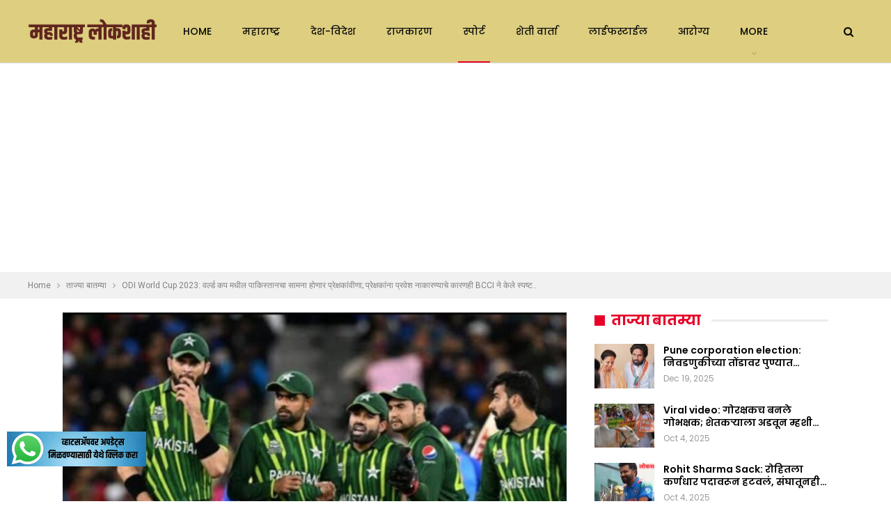

--- FILE ---
content_type: text/html; charset=UTF-8
request_url: https://maharashtralokshahi.com/news/13197/
body_size: 32600
content:
	<!DOCTYPE html>
		<!--[if IE 8]>
	<html class="ie ie8" lang="en-US" prefix="og: https://ogp.me/ns#"> <![endif]-->
	<!--[if IE 9]>
	<html class="ie ie9" lang="en-US" prefix="og: https://ogp.me/ns#"> <![endif]-->
	<!--[if gt IE 9]><!-->
<html lang="en-US" prefix="og: https://ogp.me/ns#"> <!--<![endif]-->
	<head>
				<meta charset="UTF-8">
		<meta http-equiv="X-UA-Compatible" content="IE=edge">
		<meta name="viewport" content="width=device-width, initial-scale=1.0">
		<link rel="pingback" href="https://maharashtralokshahi.com/xmlrpc.php"/>

			<style>img:is([sizes="auto" i], [sizes^="auto," i]) { contain-intrinsic-size: 3000px 1500px }</style>
	
<!-- Search Engine Optimization by Rank Math - https://rankmath.com/ -->
<title>ODI World Cup 2023: वर्ल्ड कप मधील पाकिस्तानचा सामना होणार प्रेक्षकांवीणा; प्रेक्षकांना प्रवेश नाकारण्याचे कारणही BCCI ने केले स्पष्ट.. - Maharashtralokshahi</title>
<meta name="description" content="ODI World Cup 2023: 5ऑक्टोंबर पासून भारतामध्ये एकदिवसीय विश्वचषकाला सुरुवात होणार आहे. नुकताच आशिया चषक पार पडला. यावर्षी झालेला आशिया चषक स्पर्धेचे यजमानपद"/>
<meta name="robots" content="index, follow, max-snippet:-1, max-video-preview:-1, max-image-preview:large"/>
<link rel="canonical" href="https://maharashtralokshahi.com/news/13197/" />
<meta property="og:locale" content="en_US" />
<meta property="og:type" content="article" />
<meta property="og:title" content="ODI World Cup 2023: वर्ल्ड कप मधील पाकिस्तानचा सामना होणार प्रेक्षकांवीणा; प्रेक्षकांना प्रवेश नाकारण्याचे कारणही BCCI ने केले स्पष्ट.. - Maharashtralokshahi" />
<meta property="og:description" content="ODI World Cup 2023: 5ऑक्टोंबर पासून भारतामध्ये एकदिवसीय विश्वचषकाला सुरुवात होणार आहे. नुकताच आशिया चषक पार पडला. यावर्षी झालेला आशिया चषक स्पर्धेचे यजमानपद" />
<meta property="og:url" content="https://maharashtralokshahi.com/news/13197/" />
<meta property="og:site_name" content="Maharashtralokshahi" />
<meta property="article:tag" content="#bcci" />
<meta property="article:tag" content="#पाकिस्तान" />
<meta property="article:tag" content="ODI World Cup 2023" />
<meta property="article:tag" content="PAK vs NZ" />
<meta property="article:tag" content="PCB" />
<meta property="article:tag" content="न्युझीलंड" />
<meta property="article:tag" content="विश्र्वचषक" />
<meta property="article:section" content="ताज्या बातम्या" />
<meta property="og:image" content="https://maharashtralokshahi.com/wp-content/uploads/2023/09/Screenshot_20230920_153111_Gallery.jpg" />
<meta property="og:image:secure_url" content="https://maharashtralokshahi.com/wp-content/uploads/2023/09/Screenshot_20230920_153111_Gallery.jpg" />
<meta property="og:image:width" content="957" />
<meta property="og:image:height" content="505" />
<meta property="og:image:alt" content="ODI World Cup 2023" />
<meta property="og:image:type" content="image/jpeg" />
<meta property="article:published_time" content="2023-09-20T15:36:12+05:30" />
<meta name="twitter:card" content="summary_large_image" />
<meta name="twitter:title" content="ODI World Cup 2023: वर्ल्ड कप मधील पाकिस्तानचा सामना होणार प्रेक्षकांवीणा; प्रेक्षकांना प्रवेश नाकारण्याचे कारणही BCCI ने केले स्पष्ट.. - Maharashtralokshahi" />
<meta name="twitter:description" content="ODI World Cup 2023: 5ऑक्टोंबर पासून भारतामध्ये एकदिवसीय विश्वचषकाला सुरुवात होणार आहे. नुकताच आशिया चषक पार पडला. यावर्षी झालेला आशिया चषक स्पर्धेचे यजमानपद" />
<meta name="twitter:image" content="https://maharashtralokshahi.com/wp-content/uploads/2023/09/Screenshot_20230920_153111_Gallery.jpg" />
<meta name="twitter:label1" content="Written by" />
<meta name="twitter:data1" content="maharashtralokshahi" />
<meta name="twitter:label2" content="Time to read" />
<meta name="twitter:data2" content="4 minutes" />
<script type="application/ld+json" class="rank-math-schema">{"@context":"https://schema.org","@graph":[{"@type":"Organization","@id":"https://maharashtralokshahi.com/#organization","name":"News Champaran","url":"https://maharashtralokshahi.com"},{"@type":"WebSite","@id":"https://maharashtralokshahi.com/#website","url":"https://maharashtralokshahi.com","name":"News Champaran","publisher":{"@id":"https://maharashtralokshahi.com/#organization"},"inLanguage":"en-US"},{"@type":"ImageObject","@id":"https://maharashtralokshahi.com/wp-content/uploads/2023/09/Screenshot_20230920_153111_Gallery.jpg","url":"https://maharashtralokshahi.com/wp-content/uploads/2023/09/Screenshot_20230920_153111_Gallery.jpg","width":"957","height":"505","inLanguage":"en-US"},{"@type":"WebPage","@id":"https://maharashtralokshahi.com/news/13197/#webpage","url":"https://maharashtralokshahi.com/news/13197/","name":"ODI World Cup 2023: \u0935\u0930\u094d\u0932\u094d\u0921 \u0915\u092a \u092e\u0927\u0940\u0932 \u092a\u093e\u0915\u093f\u0938\u094d\u0924\u093e\u0928\u091a\u093e \u0938\u093e\u092e\u0928\u093e \u0939\u094b\u0923\u093e\u0930 \u092a\u094d\u0930\u0947\u0915\u094d\u0937\u0915\u093e\u0902\u0935\u0940\u0923\u093e; \u092a\u094d\u0930\u0947\u0915\u094d\u0937\u0915\u093e\u0902\u0928\u093e \u092a\u094d\u0930\u0935\u0947\u0936 \u0928\u093e\u0915\u093e\u0930\u0923\u094d\u092f\u093e\u091a\u0947 \u0915\u093e\u0930\u0923\u0939\u0940 BCCI \u0928\u0947 \u0915\u0947\u0932\u0947 \u0938\u094d\u092a\u0937\u094d\u091f.. - Maharashtralokshahi","datePublished":"2023-09-20T15:36:12+05:30","dateModified":"2023-09-20T15:36:12+05:30","isPartOf":{"@id":"https://maharashtralokshahi.com/#website"},"primaryImageOfPage":{"@id":"https://maharashtralokshahi.com/wp-content/uploads/2023/09/Screenshot_20230920_153111_Gallery.jpg"},"inLanguage":"en-US"},{"@type":"Person","@id":"https://maharashtralokshahi.com/author/maharashtralokshahi/","name":"maharashtralokshahi","url":"https://maharashtralokshahi.com/author/maharashtralokshahi/","image":{"@type":"ImageObject","@id":"https://maharashtralokshahi.com/wp-content/uploads/2024/01/20240106_160108_0000-150x150.png","url":"https://maharashtralokshahi.com/wp-content/uploads/2024/01/20240106_160108_0000-150x150.png","caption":"maharashtralokshahi","inLanguage":"en-US"},"sameAs":["https://maharashtralokshahi.com"],"worksFor":{"@id":"https://maharashtralokshahi.com/#organization"}},{"@type":"BlogPosting","headline":"ODI World Cup 2023: \u0935\u0930\u094d\u0932\u094d\u0921 \u0915\u092a \u092e\u0927\u0940\u0932 \u092a\u093e\u0915\u093f\u0938\u094d\u0924\u093e\u0928\u091a\u093e \u0938\u093e\u092e\u0928\u093e \u0939\u094b\u0923\u093e\u0930 \u092a\u094d\u0930\u0947\u0915\u094d\u0937\u0915\u093e\u0902\u0935\u0940\u0923\u093e; \u092a\u094d\u0930\u0947\u0915\u094d\u0937\u0915\u093e\u0902\u0928\u093e \u092a\u094d\u0930\u0935\u0947\u0936 \u0928\u093e\u0915\u093e\u0930\u0923\u094d\u092f\u093e\u091a\u0947","keywords":"ODI World Cup 2023,BCCI,PCB,PAK vs NZ,\u0935\u093f\u0936\u094d\u0930\u094d\u0935\u091a\u0937\u0915","datePublished":"2023-09-20T15:36:12+05:30","dateModified":"2023-09-20T15:36:12+05:30","articleSection":"\u0924\u093e\u091c\u094d\u092f\u093e \u092c\u093e\u0924\u092e\u094d\u092f\u093e, \u0938\u094d\u092a\u094b\u0930\u094d\u091f","author":{"@id":"https://maharashtralokshahi.com/author/maharashtralokshahi/","name":"maharashtralokshahi"},"publisher":{"@id":"https://maharashtralokshahi.com/#organization"},"description":"ODI World Cup 2023: 5\u0911\u0915\u094d\u091f\u094b\u0902\u092c\u0930 \u092a\u093e\u0938\u0942\u0928 \u092d\u093e\u0930\u0924\u093e\u092e\u0927\u094d\u092f\u0947 \u090f\u0915\u0926\u093f\u0935\u0938\u0940\u092f \u0935\u093f\u0936\u094d\u0935\u091a\u0937\u0915\u093e\u0932\u093e \u0938\u0941\u0930\u0941\u0935\u093e\u0924 \u0939\u094b\u0923\u093e\u0930 \u0906\u0939\u0947. \u0928\u0941\u0915\u0924\u093e\u091a \u0906\u0936\u093f\u092f\u093e \u091a\u0937\u0915 \u092a\u093e\u0930 \u092a\u0921\u0932\u093e. \u092f\u093e\u0935\u0930\u094d\u0937\u0940 \u091d\u093e\u0932\u0947\u0932\u093e \u0906\u0936\u093f\u092f\u093e \u091a\u0937\u0915 \u0938\u094d\u092a\u0930\u094d\u0927\u0947\u091a\u0947 \u092f\u091c\u092e\u093e\u0928\u092a\u0926","name":"ODI World Cup 2023: \u0935\u0930\u094d\u0932\u094d\u0921 \u0915\u092a \u092e\u0927\u0940\u0932 \u092a\u093e\u0915\u093f\u0938\u094d\u0924\u093e\u0928\u091a\u093e \u0938\u093e\u092e\u0928\u093e \u0939\u094b\u0923\u093e\u0930 \u092a\u094d\u0930\u0947\u0915\u094d\u0937\u0915\u093e\u0902\u0935\u0940\u0923\u093e; \u092a\u094d\u0930\u0947\u0915\u094d\u0937\u0915\u093e\u0902\u0928\u093e \u092a\u094d\u0930\u0935\u0947\u0936 \u0928\u093e\u0915\u093e\u0930\u0923\u094d\u092f\u093e\u091a\u0947","@id":"https://maharashtralokshahi.com/news/13197/#richSnippet","isPartOf":{"@id":"https://maharashtralokshahi.com/news/13197/#webpage"},"image":{"@id":"https://maharashtralokshahi.com/wp-content/uploads/2023/09/Screenshot_20230920_153111_Gallery.jpg"},"inLanguage":"en-US","mainEntityOfPage":{"@id":"https://maharashtralokshahi.com/news/13197/#webpage"}}]}</script>
<!-- /Rank Math WordPress SEO plugin -->


<!-- Better Open Graph, Schema.org & Twitter Integration -->
<meta property="og:locale" content="en_us"/>
<meta property="og:site_name" content="Maharashtralokshahi"/>
<meta property="og:url" content="https://maharashtralokshahi.com/news/13197/"/>
<meta property="og:title" content="ODI World Cup 2023: वर्ल्ड कप मधील पाकिस्तानचा सामना होणार प्रेक्षकांवीणा; प्रेक्षकांना प्रवेश नाकारण्याचे कारणही BCCI ने केले स्पष्ट.."/>
<meta property="og:image" content="https://maharashtralokshahi.com/wp-content/uploads/2023/09/Screenshot_20230920_153111_Gallery.jpg"/>
<meta property="article:section" content="स्पोर्ट"/>
<meta property="article:tag" content="विश्र्वचषक"/>
<meta property="og:description" content="ODI World Cup 2023: 5ऑक्टोंबर पासून भारतामध्ये एकदिवसीय विश्वचषकाला सुरुवात होणार आहे. नुकताच आशिया चषक पार पडला. यावर्षी झालेला आशिया चषक स्पर्धेचे यजमानपद पाकिस्तानकडे होते. मात्र BCCI ने पाकिस्तानमध्ये खेळणार नसल्याचं सांगितल्याने, हायब्रीड मॉडेल "/>
<meta property="og:type" content="article"/>
<meta name="twitter:card" content="summary"/>
<meta name="twitter:url" content="https://maharashtralokshahi.com/news/13197/"/>
<meta name="twitter:title" content="ODI World Cup 2023: वर्ल्ड कप मधील पाकिस्तानचा सामना होणार प्रेक्षकांवीणा; प्रेक्षकांना प्रवेश नाकारण्याचे कारणही BCCI ने केले स्पष्ट.."/>
<meta name="twitter:description" content="ODI World Cup 2023: 5ऑक्टोंबर पासून भारतामध्ये एकदिवसीय विश्वचषकाला सुरुवात होणार आहे. नुकताच आशिया चषक पार पडला. यावर्षी झालेला आशिया चषक स्पर्धेचे यजमानपद पाकिस्तानकडे होते. मात्र BCCI ने पाकिस्तानमध्ये खेळणार नसल्याचं सांगितल्याने, हायब्रीड मॉडेल "/>
<meta name="twitter:image" content="https://maharashtralokshahi.com/wp-content/uploads/2023/09/Screenshot_20230920_153111_Gallery.jpg"/>
<!-- / Better Open Graph, Schema.org & Twitter Integration. -->
<link rel='dns-prefetch' href='//static.addtoany.com' />
<link rel='dns-prefetch' href='//www.googletagmanager.com' />
<link rel='dns-prefetch' href='//stats.wp.com' />
<link rel='dns-prefetch' href='//fonts.googleapis.com' />
<link rel='preconnect' href='//c0.wp.com' />
<link rel="alternate" type="application/rss+xml" title="Maharashtralokshahi &raquo; Feed" href="https://maharashtralokshahi.com/feed/" />
<link rel="alternate" type="application/rss+xml" title="Maharashtralokshahi &raquo; Comments Feed" href="https://maharashtralokshahi.com/comments/feed/" />
<link rel="alternate" type="application/rss+xml" title="Maharashtralokshahi &raquo; ODI World Cup 2023: वर्ल्ड कप मधील पाकिस्तानचा सामना होणार प्रेक्षकांवीणा; प्रेक्षकांना प्रवेश नाकारण्याचे कारणही BCCI ने केले स्पष्ट.. Comments Feed" href="https://maharashtralokshahi.com/news/13197/feed/" />
<link rel="alternate" type="application/rss+xml" title="Maharashtralokshahi &raquo; Stories Feed" href="https://maharashtralokshahi.com/web-stories/feed/"><script type="text/javascript">
/* <![CDATA[ */
window._wpemojiSettings = {"baseUrl":"https:\/\/s.w.org\/images\/core\/emoji\/16.0.1\/72x72\/","ext":".png","svgUrl":"https:\/\/s.w.org\/images\/core\/emoji\/16.0.1\/svg\/","svgExt":".svg","source":{"concatemoji":"https:\/\/maharashtralokshahi.com\/wp-includes\/js\/wp-emoji-release.min.js?ver=6.8.3"}};
/*! This file is auto-generated */
!function(s,n){var o,i,e;function c(e){try{var t={supportTests:e,timestamp:(new Date).valueOf()};sessionStorage.setItem(o,JSON.stringify(t))}catch(e){}}function p(e,t,n){e.clearRect(0,0,e.canvas.width,e.canvas.height),e.fillText(t,0,0);var t=new Uint32Array(e.getImageData(0,0,e.canvas.width,e.canvas.height).data),a=(e.clearRect(0,0,e.canvas.width,e.canvas.height),e.fillText(n,0,0),new Uint32Array(e.getImageData(0,0,e.canvas.width,e.canvas.height).data));return t.every(function(e,t){return e===a[t]})}function u(e,t){e.clearRect(0,0,e.canvas.width,e.canvas.height),e.fillText(t,0,0);for(var n=e.getImageData(16,16,1,1),a=0;a<n.data.length;a++)if(0!==n.data[a])return!1;return!0}function f(e,t,n,a){switch(t){case"flag":return n(e,"\ud83c\udff3\ufe0f\u200d\u26a7\ufe0f","\ud83c\udff3\ufe0f\u200b\u26a7\ufe0f")?!1:!n(e,"\ud83c\udde8\ud83c\uddf6","\ud83c\udde8\u200b\ud83c\uddf6")&&!n(e,"\ud83c\udff4\udb40\udc67\udb40\udc62\udb40\udc65\udb40\udc6e\udb40\udc67\udb40\udc7f","\ud83c\udff4\u200b\udb40\udc67\u200b\udb40\udc62\u200b\udb40\udc65\u200b\udb40\udc6e\u200b\udb40\udc67\u200b\udb40\udc7f");case"emoji":return!a(e,"\ud83e\udedf")}return!1}function g(e,t,n,a){var r="undefined"!=typeof WorkerGlobalScope&&self instanceof WorkerGlobalScope?new OffscreenCanvas(300,150):s.createElement("canvas"),o=r.getContext("2d",{willReadFrequently:!0}),i=(o.textBaseline="top",o.font="600 32px Arial",{});return e.forEach(function(e){i[e]=t(o,e,n,a)}),i}function t(e){var t=s.createElement("script");t.src=e,t.defer=!0,s.head.appendChild(t)}"undefined"!=typeof Promise&&(o="wpEmojiSettingsSupports",i=["flag","emoji"],n.supports={everything:!0,everythingExceptFlag:!0},e=new Promise(function(e){s.addEventListener("DOMContentLoaded",e,{once:!0})}),new Promise(function(t){var n=function(){try{var e=JSON.parse(sessionStorage.getItem(o));if("object"==typeof e&&"number"==typeof e.timestamp&&(new Date).valueOf()<e.timestamp+604800&&"object"==typeof e.supportTests)return e.supportTests}catch(e){}return null}();if(!n){if("undefined"!=typeof Worker&&"undefined"!=typeof OffscreenCanvas&&"undefined"!=typeof URL&&URL.createObjectURL&&"undefined"!=typeof Blob)try{var e="postMessage("+g.toString()+"("+[JSON.stringify(i),f.toString(),p.toString(),u.toString()].join(",")+"));",a=new Blob([e],{type:"text/javascript"}),r=new Worker(URL.createObjectURL(a),{name:"wpTestEmojiSupports"});return void(r.onmessage=function(e){c(n=e.data),r.terminate(),t(n)})}catch(e){}c(n=g(i,f,p,u))}t(n)}).then(function(e){for(var t in e)n.supports[t]=e[t],n.supports.everything=n.supports.everything&&n.supports[t],"flag"!==t&&(n.supports.everythingExceptFlag=n.supports.everythingExceptFlag&&n.supports[t]);n.supports.everythingExceptFlag=n.supports.everythingExceptFlag&&!n.supports.flag,n.DOMReady=!1,n.readyCallback=function(){n.DOMReady=!0}}).then(function(){return e}).then(function(){var e;n.supports.everything||(n.readyCallback(),(e=n.source||{}).concatemoji?t(e.concatemoji):e.wpemoji&&e.twemoji&&(t(e.twemoji),t(e.wpemoji)))}))}((window,document),window._wpemojiSettings);
/* ]]> */
</script>
<link rel='stylesheet' id='ht_ctc_main_css-css' href='https://maharashtralokshahi.com/wp-content/plugins/click-to-chat-for-whatsapp/new/inc/assets/css/main.css?ver=4.31' type='text/css' media='all' />
<style id='wp-emoji-styles-inline-css' type='text/css'>

	img.wp-smiley, img.emoji {
		display: inline !important;
		border: none !important;
		box-shadow: none !important;
		height: 1em !important;
		width: 1em !important;
		margin: 0 0.07em !important;
		vertical-align: -0.1em !important;
		background: none !important;
		padding: 0 !important;
	}
</style>
<link rel='stylesheet' id='wp-block-library-css' href='https://c0.wp.com/c/6.8.3/wp-includes/css/dist/block-library/style.min.css' type='text/css' media='all' />
<style id='classic-theme-styles-inline-css' type='text/css'>
/*! This file is auto-generated */
.wp-block-button__link{color:#fff;background-color:#32373c;border-radius:9999px;box-shadow:none;text-decoration:none;padding:calc(.667em + 2px) calc(1.333em + 2px);font-size:1.125em}.wp-block-file__button{background:#32373c;color:#fff;text-decoration:none}
</style>
<link rel='stylesheet' id='mediaelement-css' href='https://c0.wp.com/c/6.8.3/wp-includes/js/mediaelement/mediaelementplayer-legacy.min.css' type='text/css' media='all' />
<link rel='stylesheet' id='wp-mediaelement-css' href='https://c0.wp.com/c/6.8.3/wp-includes/js/mediaelement/wp-mediaelement.min.css' type='text/css' media='all' />
<style id='jetpack-sharing-buttons-style-inline-css' type='text/css'>
.jetpack-sharing-buttons__services-list{display:flex;flex-direction:row;flex-wrap:wrap;gap:0;list-style-type:none;margin:5px;padding:0}.jetpack-sharing-buttons__services-list.has-small-icon-size{font-size:12px}.jetpack-sharing-buttons__services-list.has-normal-icon-size{font-size:16px}.jetpack-sharing-buttons__services-list.has-large-icon-size{font-size:24px}.jetpack-sharing-buttons__services-list.has-huge-icon-size{font-size:36px}@media print{.jetpack-sharing-buttons__services-list{display:none!important}}.editor-styles-wrapper .wp-block-jetpack-sharing-buttons{gap:0;padding-inline-start:0}ul.jetpack-sharing-buttons__services-list.has-background{padding:1.25em 2.375em}
</style>
<style id='global-styles-inline-css' type='text/css'>
:root{--wp--preset--aspect-ratio--square: 1;--wp--preset--aspect-ratio--4-3: 4/3;--wp--preset--aspect-ratio--3-4: 3/4;--wp--preset--aspect-ratio--3-2: 3/2;--wp--preset--aspect-ratio--2-3: 2/3;--wp--preset--aspect-ratio--16-9: 16/9;--wp--preset--aspect-ratio--9-16: 9/16;--wp--preset--color--black: #000000;--wp--preset--color--cyan-bluish-gray: #abb8c3;--wp--preset--color--white: #ffffff;--wp--preset--color--pale-pink: #f78da7;--wp--preset--color--vivid-red: #cf2e2e;--wp--preset--color--luminous-vivid-orange: #ff6900;--wp--preset--color--luminous-vivid-amber: #fcb900;--wp--preset--color--light-green-cyan: #7bdcb5;--wp--preset--color--vivid-green-cyan: #00d084;--wp--preset--color--pale-cyan-blue: #8ed1fc;--wp--preset--color--vivid-cyan-blue: #0693e3;--wp--preset--color--vivid-purple: #9b51e0;--wp--preset--gradient--vivid-cyan-blue-to-vivid-purple: linear-gradient(135deg,rgba(6,147,227,1) 0%,rgb(155,81,224) 100%);--wp--preset--gradient--light-green-cyan-to-vivid-green-cyan: linear-gradient(135deg,rgb(122,220,180) 0%,rgb(0,208,130) 100%);--wp--preset--gradient--luminous-vivid-amber-to-luminous-vivid-orange: linear-gradient(135deg,rgba(252,185,0,1) 0%,rgba(255,105,0,1) 100%);--wp--preset--gradient--luminous-vivid-orange-to-vivid-red: linear-gradient(135deg,rgba(255,105,0,1) 0%,rgb(207,46,46) 100%);--wp--preset--gradient--very-light-gray-to-cyan-bluish-gray: linear-gradient(135deg,rgb(238,238,238) 0%,rgb(169,184,195) 100%);--wp--preset--gradient--cool-to-warm-spectrum: linear-gradient(135deg,rgb(74,234,220) 0%,rgb(151,120,209) 20%,rgb(207,42,186) 40%,rgb(238,44,130) 60%,rgb(251,105,98) 80%,rgb(254,248,76) 100%);--wp--preset--gradient--blush-light-purple: linear-gradient(135deg,rgb(255,206,236) 0%,rgb(152,150,240) 100%);--wp--preset--gradient--blush-bordeaux: linear-gradient(135deg,rgb(254,205,165) 0%,rgb(254,45,45) 50%,rgb(107,0,62) 100%);--wp--preset--gradient--luminous-dusk: linear-gradient(135deg,rgb(255,203,112) 0%,rgb(199,81,192) 50%,rgb(65,88,208) 100%);--wp--preset--gradient--pale-ocean: linear-gradient(135deg,rgb(255,245,203) 0%,rgb(182,227,212) 50%,rgb(51,167,181) 100%);--wp--preset--gradient--electric-grass: linear-gradient(135deg,rgb(202,248,128) 0%,rgb(113,206,126) 100%);--wp--preset--gradient--midnight: linear-gradient(135deg,rgb(2,3,129) 0%,rgb(40,116,252) 100%);--wp--preset--font-size--small: 13px;--wp--preset--font-size--medium: 20px;--wp--preset--font-size--large: 36px;--wp--preset--font-size--x-large: 42px;--wp--preset--spacing--20: 0.44rem;--wp--preset--spacing--30: 0.67rem;--wp--preset--spacing--40: 1rem;--wp--preset--spacing--50: 1.5rem;--wp--preset--spacing--60: 2.25rem;--wp--preset--spacing--70: 3.38rem;--wp--preset--spacing--80: 5.06rem;--wp--preset--shadow--natural: 6px 6px 9px rgba(0, 0, 0, 0.2);--wp--preset--shadow--deep: 12px 12px 50px rgba(0, 0, 0, 0.4);--wp--preset--shadow--sharp: 6px 6px 0px rgba(0, 0, 0, 0.2);--wp--preset--shadow--outlined: 6px 6px 0px -3px rgba(255, 255, 255, 1), 6px 6px rgba(0, 0, 0, 1);--wp--preset--shadow--crisp: 6px 6px 0px rgba(0, 0, 0, 1);}:where(.is-layout-flex){gap: 0.5em;}:where(.is-layout-grid){gap: 0.5em;}body .is-layout-flex{display: flex;}.is-layout-flex{flex-wrap: wrap;align-items: center;}.is-layout-flex > :is(*, div){margin: 0;}body .is-layout-grid{display: grid;}.is-layout-grid > :is(*, div){margin: 0;}:where(.wp-block-columns.is-layout-flex){gap: 2em;}:where(.wp-block-columns.is-layout-grid){gap: 2em;}:where(.wp-block-post-template.is-layout-flex){gap: 1.25em;}:where(.wp-block-post-template.is-layout-grid){gap: 1.25em;}.has-black-color{color: var(--wp--preset--color--black) !important;}.has-cyan-bluish-gray-color{color: var(--wp--preset--color--cyan-bluish-gray) !important;}.has-white-color{color: var(--wp--preset--color--white) !important;}.has-pale-pink-color{color: var(--wp--preset--color--pale-pink) !important;}.has-vivid-red-color{color: var(--wp--preset--color--vivid-red) !important;}.has-luminous-vivid-orange-color{color: var(--wp--preset--color--luminous-vivid-orange) !important;}.has-luminous-vivid-amber-color{color: var(--wp--preset--color--luminous-vivid-amber) !important;}.has-light-green-cyan-color{color: var(--wp--preset--color--light-green-cyan) !important;}.has-vivid-green-cyan-color{color: var(--wp--preset--color--vivid-green-cyan) !important;}.has-pale-cyan-blue-color{color: var(--wp--preset--color--pale-cyan-blue) !important;}.has-vivid-cyan-blue-color{color: var(--wp--preset--color--vivid-cyan-blue) !important;}.has-vivid-purple-color{color: var(--wp--preset--color--vivid-purple) !important;}.has-black-background-color{background-color: var(--wp--preset--color--black) !important;}.has-cyan-bluish-gray-background-color{background-color: var(--wp--preset--color--cyan-bluish-gray) !important;}.has-white-background-color{background-color: var(--wp--preset--color--white) !important;}.has-pale-pink-background-color{background-color: var(--wp--preset--color--pale-pink) !important;}.has-vivid-red-background-color{background-color: var(--wp--preset--color--vivid-red) !important;}.has-luminous-vivid-orange-background-color{background-color: var(--wp--preset--color--luminous-vivid-orange) !important;}.has-luminous-vivid-amber-background-color{background-color: var(--wp--preset--color--luminous-vivid-amber) !important;}.has-light-green-cyan-background-color{background-color: var(--wp--preset--color--light-green-cyan) !important;}.has-vivid-green-cyan-background-color{background-color: var(--wp--preset--color--vivid-green-cyan) !important;}.has-pale-cyan-blue-background-color{background-color: var(--wp--preset--color--pale-cyan-blue) !important;}.has-vivid-cyan-blue-background-color{background-color: var(--wp--preset--color--vivid-cyan-blue) !important;}.has-vivid-purple-background-color{background-color: var(--wp--preset--color--vivid-purple) !important;}.has-black-border-color{border-color: var(--wp--preset--color--black) !important;}.has-cyan-bluish-gray-border-color{border-color: var(--wp--preset--color--cyan-bluish-gray) !important;}.has-white-border-color{border-color: var(--wp--preset--color--white) !important;}.has-pale-pink-border-color{border-color: var(--wp--preset--color--pale-pink) !important;}.has-vivid-red-border-color{border-color: var(--wp--preset--color--vivid-red) !important;}.has-luminous-vivid-orange-border-color{border-color: var(--wp--preset--color--luminous-vivid-orange) !important;}.has-luminous-vivid-amber-border-color{border-color: var(--wp--preset--color--luminous-vivid-amber) !important;}.has-light-green-cyan-border-color{border-color: var(--wp--preset--color--light-green-cyan) !important;}.has-vivid-green-cyan-border-color{border-color: var(--wp--preset--color--vivid-green-cyan) !important;}.has-pale-cyan-blue-border-color{border-color: var(--wp--preset--color--pale-cyan-blue) !important;}.has-vivid-cyan-blue-border-color{border-color: var(--wp--preset--color--vivid-cyan-blue) !important;}.has-vivid-purple-border-color{border-color: var(--wp--preset--color--vivid-purple) !important;}.has-vivid-cyan-blue-to-vivid-purple-gradient-background{background: var(--wp--preset--gradient--vivid-cyan-blue-to-vivid-purple) !important;}.has-light-green-cyan-to-vivid-green-cyan-gradient-background{background: var(--wp--preset--gradient--light-green-cyan-to-vivid-green-cyan) !important;}.has-luminous-vivid-amber-to-luminous-vivid-orange-gradient-background{background: var(--wp--preset--gradient--luminous-vivid-amber-to-luminous-vivid-orange) !important;}.has-luminous-vivid-orange-to-vivid-red-gradient-background{background: var(--wp--preset--gradient--luminous-vivid-orange-to-vivid-red) !important;}.has-very-light-gray-to-cyan-bluish-gray-gradient-background{background: var(--wp--preset--gradient--very-light-gray-to-cyan-bluish-gray) !important;}.has-cool-to-warm-spectrum-gradient-background{background: var(--wp--preset--gradient--cool-to-warm-spectrum) !important;}.has-blush-light-purple-gradient-background{background: var(--wp--preset--gradient--blush-light-purple) !important;}.has-blush-bordeaux-gradient-background{background: var(--wp--preset--gradient--blush-bordeaux) !important;}.has-luminous-dusk-gradient-background{background: var(--wp--preset--gradient--luminous-dusk) !important;}.has-pale-ocean-gradient-background{background: var(--wp--preset--gradient--pale-ocean) !important;}.has-electric-grass-gradient-background{background: var(--wp--preset--gradient--electric-grass) !important;}.has-midnight-gradient-background{background: var(--wp--preset--gradient--midnight) !important;}.has-small-font-size{font-size: var(--wp--preset--font-size--small) !important;}.has-medium-font-size{font-size: var(--wp--preset--font-size--medium) !important;}.has-large-font-size{font-size: var(--wp--preset--font-size--large) !important;}.has-x-large-font-size{font-size: var(--wp--preset--font-size--x-large) !important;}
:where(.wp-block-post-template.is-layout-flex){gap: 1.25em;}:where(.wp-block-post-template.is-layout-grid){gap: 1.25em;}
:where(.wp-block-columns.is-layout-flex){gap: 2em;}:where(.wp-block-columns.is-layout-grid){gap: 2em;}
:root :where(.wp-block-pullquote){font-size: 1.5em;line-height: 1.6;}
</style>
<link rel='stylesheet' id='addtoany-css' href='https://maharashtralokshahi.com/wp-content/plugins/add-to-any/addtoany.min.css?ver=1.16' type='text/css' media='all' />
<link rel='stylesheet' id='better-framework-main-fonts-css' href='https://fonts.googleapis.com/css?family=Roboto:400%7CPoppins:400,500,600,500italic,700&#038;display=swap' type='text/css' media='all' />
<link rel='stylesheet' id='better-framework-font-1-css' href='https://fonts.googleapis.com/css?family=Mukta:400&#038;subset=devanagari&#038;display=swap' type='text/css' media='all' />
<script type="text/javascript" src="https://c0.wp.com/c/6.8.3/wp-includes/js/jquery/jquery.min.js" id="jquery-core-js"></script>
<script type="text/javascript" src="https://c0.wp.com/c/6.8.3/wp-includes/js/jquery/jquery-migrate.min.js" id="jquery-migrate-js"></script>
<script type="text/javascript" id="addtoany-core-js-before">
/* <![CDATA[ */
window.a2a_config=window.a2a_config||{};a2a_config.callbacks=[];a2a_config.overlays=[];a2a_config.templates={};
/* ]]> */
</script>
<script type="text/javascript" defer src="https://static.addtoany.com/menu/page.js" id="addtoany-core-js"></script>
<script type="text/javascript" defer src="https://maharashtralokshahi.com/wp-content/plugins/add-to-any/addtoany.min.js?ver=1.1" id="addtoany-jquery-js"></script>
<!--[if lt IE 9]>
<script type="text/javascript" src="https://maharashtralokshahi.com/wp-content/themes/publisher/includes/libs/better-framework/assets/js/html5shiv.min.js?ver=3.15.0" id="bf-html5shiv-js"></script>
<![endif]-->
<!--[if lt IE 9]>
<script type="text/javascript" src="https://maharashtralokshahi.com/wp-content/themes/publisher/includes/libs/better-framework/assets/js/respond.min.js?ver=3.15.0" id="bf-respond-js"></script>
<![endif]-->

<!-- Google tag (gtag.js) snippet added by Site Kit -->
<!-- Google Analytics snippet added by Site Kit -->
<script type="text/javascript" src="https://www.googletagmanager.com/gtag/js?id=GT-PHC2J2J" id="google_gtagjs-js" async></script>
<script type="text/javascript" id="google_gtagjs-js-after">
/* <![CDATA[ */
window.dataLayer = window.dataLayer || [];function gtag(){dataLayer.push(arguments);}
gtag("set","linker",{"domains":["maharashtralokshahi.com"]});
gtag("js", new Date());
gtag("set", "developer_id.dZTNiMT", true);
gtag("config", "GT-PHC2J2J");
 window._googlesitekit = window._googlesitekit || {}; window._googlesitekit.throttledEvents = []; window._googlesitekit.gtagEvent = (name, data) => { var key = JSON.stringify( { name, data } ); if ( !! window._googlesitekit.throttledEvents[ key ] ) { return; } window._googlesitekit.throttledEvents[ key ] = true; setTimeout( () => { delete window._googlesitekit.throttledEvents[ key ]; }, 5 ); gtag( "event", name, { ...data, event_source: "site-kit" } ); }; 
/* ]]> */
</script>
<link rel="https://api.w.org/" href="https://maharashtralokshahi.com/wp-json/" /><link rel="alternate" title="JSON" type="application/json" href="https://maharashtralokshahi.com/wp-json/wp/v2/posts/13197" /><link rel="EditURI" type="application/rsd+xml" title="RSD" href="https://maharashtralokshahi.com/xmlrpc.php?rsd" />
<meta name="generator" content="WordPress 6.8.3" />
<link rel='shortlink' href='https://maharashtralokshahi.com/?p=13197' />
<link rel="alternate" title="oEmbed (JSON)" type="application/json+oembed" href="https://maharashtralokshahi.com/wp-json/oembed/1.0/embed?url=https%3A%2F%2Fmaharashtralokshahi.com%2Fnews%2F13197%2F" />
<link rel="alternate" title="oEmbed (XML)" type="text/xml+oembed" href="https://maharashtralokshahi.com/wp-json/oembed/1.0/embed?url=https%3A%2F%2Fmaharashtralokshahi.com%2Fnews%2F13197%2F&#038;format=xml" />
<meta name="generator" content="Site Kit by Google 1.166.0" /><script data-ad-client="ca-pub-1741069421144260" async src="https://pagead2.googlesyndication.com/pagead/js/adsbygoogle.js"></script>

<script data-ad-client="ca-pub-1741069421144260" async src="https://pagead2.googlesyndication.com/pagead/js/adsbygoogle.js"></script>

<!-- Global site tag (gtag.js) - Google Analytics -->
<script async src="https://www.googletagmanager.com/gtag/js?id=UA-184772734-1"></script>
<script>
  window.dataLayer = window.dataLayer || [];
  function gtag(){dataLayer.push(arguments);}
  gtag('js', new Date());

  gtag('config', 'UA-184772734-1');
</script>
    	<script  id="feedify_webscript" >
			var feedify = feedify || {};
			window.feedify_options={fedify_url:"https://app.feedify.net/",pkey:"BHai/jorKWzvrvs1RnrkiJJQowMChDREMmNcEfsd/brZWAtl2Wl/IpJ/MwSFHO1YJUFNbIRZCf+r3oMlFg+10nc=",sw:"/wp-content/plugins/push-notification-by-feedify/sdk_files",scope:"/wp-content/plugins/push-notification-by-feedify/sdk_files/push/"};
			(function (window, document){
				function addScript( script_url ){
					var s = document.createElement('script');
					s.type = 'text/javascript';
					s.src = script_url;
					document.getElementsByTagName('head')[0].appendChild(s);
				}
				addScript('https://cdn.feedify.net/getjs/feedbackembad-min-3.0.js');

				
			})(window, document);
		</script>
        	<style>img#wpstats{display:none}</style>
		<meta name="generator" content="Powered by WPBakery Page Builder - drag and drop page builder for WordPress."/>
<script type="application/ld+json">{
    "@context": "http://schema.org/",
    "@type": "Organization",
    "@id": "#organization",
    "logo": {
        "@type": "ImageObject",
        "url": "https://maharashtralokshahi.com/wp-content/uploads/2021/10/ml-logo-100.png"
    },
    "url": "https://maharashtralokshahi.com/",
    "name": "Maharashtralokshahi",
    "description": "Latest Marathi  News"
}</script>
<script type="application/ld+json">{
    "@context": "http://schema.org/",
    "@type": "WebSite",
    "name": "Maharashtralokshahi",
    "alternateName": "Latest Marathi  News",
    "url": "https://maharashtralokshahi.com/"
}</script>
<script type="application/ld+json">{
    "@context": "http://schema.org/",
    "@type": "BlogPosting",
    "headline": "ODI World Cup 2023: \u0935\u0930\u094d\u0932\u094d\u0921 \u0915\u092a \u092e\u0927\u0940\u0932 \u092a\u093e\u0915\u093f\u0938\u094d\u0924\u093e\u0928\u091a\u093e \u0938\u093e\u092e\u0928\u093e \u0939\u094b\u0923\u093e\u0930 \u092a\u094d\u0930\u0947\u0915\u094d\u0937\u0915\u093e\u0902\u0935\u0940\u0923\u093e; \u092a\u094d\u0930\u0947\u0915\u094d\u0937\u0915\u093e\u0902\u0928\u093e \u092a\u094d\u0930\u0935\u0947\u0936 \u0928\u093e\u0915\u093e\u0930\u0923\u094d\u092f\u093e\u091a\u0947 \u0915\u093e\u0930\u0923\u0939\u0940 BCCI \u0928\u0947 \u0915\u0947\u0932\u0947 \u0938\u094d\u092a\u0937\u094d\u091f..",
    "description": "ODI World Cup 2023: 5\u0911\u0915\u094d\u091f\u094b\u0902\u092c\u0930 \u092a\u093e\u0938\u0942\u0928 \u092d\u093e\u0930\u0924\u093e\u092e\u0927\u094d\u092f\u0947 \u090f\u0915\u0926\u093f\u0935\u0938\u0940\u092f \u0935\u093f\u0936\u094d\u0935\u091a\u0937\u0915\u093e\u0932\u093e \u0938\u0941\u0930\u0941\u0935\u093e\u0924 \u0939\u094b\u0923\u093e\u0930 \u0906\u0939\u0947. \u0928\u0941\u0915\u0924\u093e\u091a \u0906\u0936\u093f\u092f\u093e \u091a\u0937\u0915 \u092a\u093e\u0930 \u092a\u0921\u0932\u093e. \u092f\u093e\u0935\u0930\u094d\u0937\u0940 \u091d\u093e\u0932\u0947\u0932\u093e \u0906\u0936\u093f\u092f\u093e \u091a\u0937\u0915 \u0938\u094d\u092a\u0930\u094d\u0927\u0947\u091a\u0947 \u092f\u091c\u092e\u093e\u0928\u092a\u0926 \u092a\u093e\u0915\u093f\u0938\u094d\u0924\u093e\u0928\u0915\u0921\u0947 \u0939\u094b\u0924\u0947. \u092e\u093e\u0924\u094d\u0930 BCCI \u0928\u0947 \u092a\u093e\u0915\u093f\u0938\u094d\u0924\u093e\u0928\u092e\u0927\u094d\u092f\u0947 \u0916\u0947\u0933\u0923\u093e\u0930 \u0928\u0938\u0932\u094d\u092f\u093e\u091a\u0902 \u0938\u093e\u0902\u0917\u093f\u0924\u0932\u094d\u092f\u093e\u0928\u0947, \u0939\u093e\u092f\u092c\u094d\u0930\u0940\u0921 \u092e\u0949\u0921\u0947\u0932 ",
    "datePublished": "2023-09-20",
    "dateModified": "2023-09-20",
    "author": {
        "@type": "Person",
        "@id": "#person-maharashtralokshahi",
        "name": "maharashtralokshahi"
    },
    "image": "https://maharashtralokshahi.com/wp-content/uploads/2023/09/Screenshot_20230920_153111_Gallery.jpg",
    "interactionStatistic": [
        {
            "@type": "InteractionCounter",
            "interactionType": "http://schema.org/CommentAction",
            "userInteractionCount": "0"
        }
    ],
    "publisher": {
        "@id": "#organization"
    },
    "mainEntityOfPage": "https://maharashtralokshahi.com/news/13197/"
}</script>
<link rel='stylesheet' id='bf-minifed-css-1' href='https://maharashtralokshahi.com/wp-content/bs-booster-cache/f706f98cf441fce236836bb0769d0fba.css' type='text/css' media='all' />
<link rel='stylesheet' id='7.11.0-1766115065' href='https://maharashtralokshahi.com/wp-content/bs-booster-cache/b25634cda14b292036ad66e86cb9c510.css' type='text/css' media='all' />
<link rel="icon" href="https://maharashtralokshahi.com/wp-content/uploads/2024/01/cropped-20240108_062208_0000-32x32.png" sizes="32x32" />
<link rel="icon" href="https://maharashtralokshahi.com/wp-content/uploads/2024/01/cropped-20240108_062208_0000-192x192.png" sizes="192x192" />
<link rel="apple-touch-icon" href="https://maharashtralokshahi.com/wp-content/uploads/2024/01/cropped-20240108_062208_0000-180x180.png" />
<meta name="msapplication-TileImage" content="https://maharashtralokshahi.com/wp-content/uploads/2024/01/cropped-20240108_062208_0000-270x270.png" />
		<style type="text/css" id="wp-custom-css">
			.ticker-news .tickercontainer ul.newsticker{
	margin: -9px
}

.ticker-news .tickercontainer ul.newsticker li a {
	font-family: Mukta;
	font-size: 16px;
	color: black;
	background-color: #FFD922;
}

.ticker-news .tickercontainer .ticker-mask
{
	background-color: #FFD922;

}

.ticker-news .tickercontainer ul.newsticker li

{
	
background-color: #FFD922;
}

.ticker-news .tickercontainer
{
	background-color: #FFD922;
	
}

.ticker-news

{
	background-color: #FFD922;
}

.rh-header.light .rh-container {
    background: #ddce80;
}
.logo-container.rh-img-logo {
    background: #ddce80;
}

.rh-cover .rh-c-m .resp-menu li>a {
	font-family: Mukta;
		font-size: 18px;
}

P{
	text-align: justify;
}
		</style>
		<noscript><style> .wpb_animate_when_almost_visible { opacity: 1; }</style></noscript>	</head>

<body data-rsssl=1 class="wp-singular post-template-default single single-post postid-13197 single-format-standard wp-theme-publisher bs-theme bs-publisher bs-publisher-readmag active-light-box ltr close-rh page-layout-2-col page-layout-2-col-right full-width main-menu-sticky-smart main-menu-stretched active-ajax-search single-prim-cat-1720 single-cat-1720 single-cat-9  wpb-js-composer js-comp-ver-6.7.0 vc_responsive bs-ll-a" dir="ltr">
		<div class="main-wrap content-main-wrap">
			<header id="header" class="site-header header-style-8 full-width stretched" itemscope="itemscope" itemtype="https://schema.org/WPHeader">
				<div class="content-wrap">
			<div class="container">
				<div class="header-inner clearfix">
					<div id="site-branding" class="site-branding">
	<p  id="site-title" class="logo h1 img-logo">
	<a href="https://maharashtralokshahi.com/" itemprop="url" rel="home">
					<img id="site-logo" src="https://maharashtralokshahi.com/wp-content/uploads/2021/10/ml-logo-100.png"
			     alt="Maharashtra Lokshahi"  data-bsrjs="https://maharashtralokshahi.com/wp-content/uploads/2021/10/ml-logo-200.png"  />

			<span class="site-title">Maharashtra Lokshahi - Latest Marathi  News</span>
				</a>
</p>
</div><!-- .site-branding -->
<nav id="menu-main" class="menu main-menu-container  show-search-item menu-actions-btn-width-1" role="navigation" itemscope="itemscope" itemtype="https://schema.org/SiteNavigationElement">
			<div class="menu-action-buttons width-1">
							<div class="search-container close">
					<span class="search-handler"><i class="fa fa-search"></i></span>

					<div class="search-box clearfix">
						<form role="search" method="get" class="search-form clearfix" action="https://maharashtralokshahi.com">
	<input type="search" class="search-field"
	       placeholder="Search..."
	       value="" name="s"
	       title="Search for:"
	       autocomplete="off">
	<input type="submit" class="search-submit" value="Search">
</form><!-- .search-form -->
					</div>
				</div>
						</div>
			<ul id="main-navigation" class="main-menu menu bsm-pure clearfix">
		<li id="menu-item-627" class="menu-item menu-item-type-custom menu-item-object-custom menu-item-home better-anim-fade menu-item-627"><a href="https://maharashtralokshahi.com/">Home</a></li>
<li id="menu-item-617" class="menu-item menu-item-type-taxonomy menu-item-object-category menu-term-2 better-anim-fade menu-item-617"><a href="https://maharashtralokshahi.com/news/category/%e0%a4%ae%e0%a4%b9%e0%a4%be%e0%a4%b0%e0%a4%be%e0%a4%b7%e0%a5%8d%e0%a4%9f%e0%a5%8d%e0%a4%b0/">महाराष्ट्र</a></li>
<li id="menu-item-624" class="menu-item menu-item-type-taxonomy menu-item-object-category menu-term-5 better-anim-fade menu-item-624"><a href="https://maharashtralokshahi.com/news/category/%e0%a4%a6%e0%a5%87%e0%a4%b6-%e0%a4%b5%e0%a4%bf%e0%a4%a6%e0%a5%87%e0%a4%b6/">देश-विदेश</a></li>
<li id="menu-item-626" class="menu-item menu-item-type-taxonomy menu-item-object-category menu-term-12 better-anim-fade menu-item-626"><a href="https://maharashtralokshahi.com/news/category/%e0%a4%b0%e0%a4%be%e0%a4%9c%e0%a4%95%e0%a4%be%e0%a4%b0%e0%a4%a3/">राजकारण</a></li>
<li id="menu-item-618" class="menu-item menu-item-type-taxonomy menu-item-object-category current-post-ancestor current-menu-parent current-post-parent menu-term-9 better-anim-fade menu-item-618"><a href="https://maharashtralokshahi.com/news/category/%e0%a4%b8%e0%a5%8d%e0%a4%aa%e0%a5%8b%e0%a4%b0%e0%a5%8d%e0%a4%9f/">स्पोर्ट</a></li>
<li id="menu-item-621" class="menu-item menu-item-type-taxonomy menu-item-object-category menu-term-8 better-anim-fade menu-item-621"><a href="https://maharashtralokshahi.com/news/category/%e0%a4%b6%e0%a5%87%e0%a4%a4%e0%a5%80-%e0%a4%b5%e0%a4%be%e0%a4%b0%e0%a5%8d%e0%a4%a4%e0%a4%be/">शेती वार्ता</a></li>
<li id="menu-item-803" class="menu-item menu-item-type-taxonomy menu-item-object-category menu-term-11 better-anim-fade menu-item-803"><a href="https://maharashtralokshahi.com/news/category/%e0%a4%b2%e0%a4%be%e0%a4%88%e0%a4%ab%e0%a4%b8%e0%a5%8d%e0%a4%9f%e0%a4%be%e0%a4%88%e0%a4%b2/">लाईफस्टाईल</a></li>
<li id="menu-item-622" class="menu-item menu-item-type-taxonomy menu-item-object-category menu-term-7 better-anim-fade menu-item-622"><a href="https://maharashtralokshahi.com/news/category/health/">आरोग्य</a></li>
<li id="menu-item-625" class="menu-item menu-item-type-taxonomy menu-item-object-category menu-term-10 better-anim-fade menu-item-625"><a href="https://maharashtralokshahi.com/news/category/%e0%a4%ae%e0%a4%a8%e0%a5%8b%e0%a4%b0%e0%a4%82%e0%a4%9c%e0%a4%a8/">मनोरंजन</a></li>
<li id="menu-item-623" class="menu-item menu-item-type-taxonomy menu-item-object-category menu-term-6 better-anim-fade menu-item-623"><a href="https://maharashtralokshahi.com/news/category/%e0%a4%a4%e0%a4%82%e0%a4%a4%e0%a5%8d%e0%a4%b0%e0%a4%9c%e0%a5%8d%e0%a4%9e%e0%a4%be%e0%a4%a8/">तंत्रज्ञान</a></li>
<li id="menu-item-620" class="menu-item menu-item-type-taxonomy menu-item-object-category menu-term-4 better-anim-fade menu-item-620"><a href="https://maharashtralokshahi.com/news/category/%e0%a4%93%e0%a4%aa%e0%a4%bf%e0%a4%a8%e0%a4%bf%e0%a4%af%e0%a4%a8/">ओपिनियन</a></li>
<li id="menu-item-805" class="menu-item menu-item-type-taxonomy menu-item-object-category menu-term-28 better-anim-fade menu-item-805"><a href="https://maharashtralokshahi.com/news/category/%e0%a4%b8%e0%a4%82%e0%a4%aa%e0%a4%be%e0%a4%a6%e0%a4%95%e0%a5%80%e0%a4%af/">संपादकीय</a></li>
<li id="menu-item-806" class="menu-item menu-item-type-taxonomy menu-item-object-category menu-term-29 better-anim-fade menu-item-806"><a href="https://maharashtralokshahi.com/news/category/other/">अन्य</a></li>
<li id="menu-item-813" class="menu-item menu-item-type-post_type menu-item-object-page better-anim-fade menu-item-813"><a href="https://maharashtralokshahi.com/about-us/">थोडंसं आमच्या विषयी</a></li>
<li id="menu-item-808" class="menu-item menu-item-type-post_type menu-item-object-page better-anim-fade menu-item-808"><a href="https://maharashtralokshahi.com/contact-us/">संपर्क</a></li>
	</ul><!-- #main-navigation -->
</nav><!-- .main-menu-container -->
				</div>
			</div>
		</div>
	</header><!-- .header -->
	<div class="rh-header clearfix dark deferred-block-exclude">
		<div class="rh-container clearfix">

			<div class="menu-container close">
				<span class="menu-handler"><span class="lines"></span></span>
			</div><!-- .menu-container -->

			<div class="logo-container rh-img-logo">
				<a href="https://maharashtralokshahi.com/" itemprop="url" rel="home">
											<img src="https://maharashtralokshahi.com/wp-content/uploads/2021/10/ml-logo-100.png"
						     alt="Maharashtralokshahi"  data-bsrjs="https://maharashtralokshahi.com/wp-content/uploads/2021/10/ml-logo-200.png"  />				</a>
			</div><!-- .logo-container -->
		</div><!-- .rh-container -->
	</div><!-- .rh-header -->
<nav role="navigation" aria-label="Breadcrumbs" class="bf-breadcrumb clearfix bc-top-style"><div class="container bf-breadcrumb-container"><ul class="bf-breadcrumb-items" itemscope itemtype="http://schema.org/BreadcrumbList"><meta name="numberOfItems" content="3" /><meta name="itemListOrder" content="Ascending" /><li itemprop="itemListElement" itemscope itemtype="http://schema.org/ListItem" class="bf-breadcrumb-item bf-breadcrumb-begin"><a itemprop="item" href="https://maharashtralokshahi.com" rel="home"><span itemprop="name">Home</span></a><meta itemprop="position" content="1" /></li><li itemprop="itemListElement" itemscope itemtype="http://schema.org/ListItem" class="bf-breadcrumb-item"><a itemprop="item" href="https://maharashtralokshahi.com/news/category/latest-news/" ><span itemprop="name">ताज्या बातम्या</span></a><meta itemprop="position" content="2" /></li><li itemprop="itemListElement" itemscope itemtype="http://schema.org/ListItem" class="bf-breadcrumb-item bf-breadcrumb-end"><span itemprop="name">ODI World Cup 2023: वर्ल्ड कप मधील पाकिस्तानचा सामना होणार प्रेक्षकांवीणा; प्रेक्षकांना प्रवेश नाकारण्याचे कारणही BCCI ने केले स्पष्ट..</span><meta itemprop="item" content="https://maharashtralokshahi.com/news/13197/"/><meta itemprop="position" content="3" /></li></ul></div></nav><div class="content-wrap">
		<main id="content" class="content-container">

		<div class="container layout-2-col layout-2-col-1 layout-right-sidebar layout-bc-before post-template-10">

			<div class="row main-section">
										<div class="col-sm-8 content-column">
							<div class="single-container">
																<article id="post-13197" class="post-13197 post type-post status-publish format-standard has-post-thumbnail  category-latest-news category-9 tag-bcci tag-505 tag-odi-world-cup-2023 tag-pak-vs-nz tag-pcb tag-2082 tag-6168 single-post-content">
									<div class="single-featured"><a class="post-thumbnail open-lightbox" href="https://maharashtralokshahi.com/wp-content/uploads/2023/09/Screenshot_20230920_153111_Gallery.jpg"><img  width="750" height="430" alt="" data-src="https://maharashtralokshahi.com/wp-content/uploads/2023/09/Screenshot_20230920_153111_Gallery-750x430.jpg">											</a>
											</div>
																		<div class="post-header-inner">
										<div class="post-header-title">
											<div class="term-badges floated"><span class="term-badge term-1720"><a href="https://maharashtralokshahi.com/news/category/latest-news/">ताज्या बातम्या</a></span><span class="term-badge term-9"><a href="https://maharashtralokshahi.com/news/category/%e0%a4%b8%e0%a5%8d%e0%a4%aa%e0%a5%8b%e0%a4%b0%e0%a5%8d%e0%a4%9f/">स्पोर्ट</a></span></div>											<h1 class="single-post-title">
												<span class="post-title" itemprop="headline">ODI World Cup 2023: वर्ल्ड कप मधील पाकिस्तानचा सामना होणार प्रेक्षकांवीणा; प्रेक्षकांना प्रवेश नाकारण्याचे कारणही BCCI ने केले स्पष्ट..</span>
											</h1>
											<div class="post-meta single-post-meta">
				<span class="time"><time class="post-published updated"
			                         datetime="2023-09-20T15:36:12+05:30">On <b>Sep 20, 2023</b></time></span>
			</div>
										</div>
									</div>
											<div class="post-share single-post-share top-share clearfix style-1">
			<div class="post-share-btn-group">
				<a href="https://maharashtralokshahi.com/news/13197/#respond" class="post-share-btn post-share-btn-comments comments" title="Leave a comment on: &ldquo;ODI World Cup 2023: वर्ल्ड कप मधील पाकिस्तानचा सामना होणार प्रेक्षकांवीणा; प्रेक्षकांना प्रवेश नाकारण्याचे कारणही BCCI ने केले स्पष्ट..&rdquo;"><i class="bf-icon fa fa-comments" aria-hidden="true"></i> <b class="number">0</b></a>			</div>
						<div class="share-handler-wrap ">
				<span class="share-handler post-share-btn rank-default">
					<i class="bf-icon  fa fa-share-alt"></i>						<b class="text">Share</b>
										</span>
				<span class="social-item facebook"><a href="https://www.facebook.com/sharer.php?u=https%3A%2F%2Fmaharashtralokshahi.com%2Fnews%2F13197%2F" target="_blank" rel="nofollow noreferrer" class="bs-button-el" onclick="window.open(this.href, 'share-facebook','left=50,top=50,width=600,height=320,toolbar=0'); return false;"><span class="icon"><i class="bf-icon fa fa-facebook"></i></span></a></span><span class="social-item twitter"><a href="https://twitter.com/share?text=ODI World Cup 2023: वर्ल्ड कप मधील पाकिस्तानचा सामना होणार प्रेक्षकांवीणा; प्रेक्षकांना प्रवेश नाकारण्याचे कारणही BCCI ने केले स्पष्ट..&url=https%3A%2F%2Fmaharashtralokshahi.com%2Fnews%2F13197%2F" target="_blank" rel="nofollow noreferrer" class="bs-button-el" onclick="window.open(this.href, 'share-twitter','left=50,top=50,width=600,height=320,toolbar=0'); return false;"><span class="icon"><i class="bf-icon fa fa-twitter"></i></span></a></span><span class="social-item whatsapp"><a href="whatsapp://send?text=ODI World Cup 2023: वर्ल्ड कप मधील पाकिस्तानचा सामना होणार प्रेक्षकांवीणा; प्रेक्षकांना प्रवेश नाकारण्याचे कारणही BCCI ने केले स्पष्ट.. %0A%0A https%3A%2F%2Fmaharashtralokshahi.com%2Fnews%2F13197%2F" target="_blank" rel="nofollow noreferrer" class="bs-button-el" onclick="window.open(this.href, 'share-whatsapp','left=50,top=50,width=600,height=320,toolbar=0'); return false;"><span class="icon"><i class="bf-icon fa fa-whatsapp"></i></span></a></span><span class="social-item facebook-messenger"><a href="https://www.facebook.com/dialog/send?link=https%3A%2F%2Fmaharashtralokshahi.com%2Fnews%2F13197%2F&app_id=521270401588372&redirect_uri=https%3A%2F%2Fmaharashtralokshahi.com%2Fnews%2F13197%2F" target="_blank" rel="nofollow noreferrer" class="bs-button-el" onclick="window.open(this.href, 'share-facebook-messenger','left=50,top=50,width=600,height=320,toolbar=0'); return false;"><span class="icon"><i class="bf-icon bsfi-facebook-messenger"></i></span></a></span><span class="social-item telegram"><a href="https://telegram.me/share/url?url=https%3A%2F%2Fmaharashtralokshahi.com%2Fnews%2F13197%2F&text=ODI World Cup 2023: वर्ल्ड कप मधील पाकिस्तानचा सामना होणार प्रेक्षकांवीणा; प्रेक्षकांना प्रवेश नाकारण्याचे कारणही BCCI ने केले स्पष्ट.." target="_blank" rel="nofollow noreferrer" class="bs-button-el" onclick="window.open(this.href, 'share-telegram','left=50,top=50,width=600,height=320,toolbar=0'); return false;"><span class="icon"><i class="bf-icon fa fa-send"></i></span></a></span><span class="social-item email"><a href="mailto:?subject=ODI World Cup 2023: वर्ल्ड कप मधील पाकिस्तानचा सामना होणार प्रेक्षकांवीणा; प्रेक्षकांना प्रवेश नाकारण्याचे कारणही BCCI ने केले स्पष्ट..&body=https%3A%2F%2Fmaharashtralokshahi.com%2Fnews%2F13197%2F" target="_blank" rel="nofollow noreferrer" class="bs-button-el" onclick="window.open(this.href, 'share-email','left=50,top=50,width=600,height=320,toolbar=0'); return false;"><span class="icon"><i class="bf-icon fa fa-envelope-open"></i></span></a></span></div>		</div>
											<div class="entry-content clearfix single-post-content">
										<div class="xlnvuhbecg xlnvuhbecg-post-top xlnvuhbecg-float-center xlnvuhbecg-align-center xlnvuhbecg-column-1 xlnvuhbecg-clearfix no-bg-box-model"><div id="xlnvuhbecg-3720-113324936" class="xlnvuhbecg-container xlnvuhbecg-type-code " itemscope="" itemtype="https://schema.org/WPAdBlock" data-adid="3720" data-type="code"><div id="xlnvuhbecg-3720-113324936-place"></div><script type="text/javascript">var betterads_screen_width = document.body.clientWidth;betterads_el = document.getElementById('xlnvuhbecg-3720-113324936');             if (betterads_el.getBoundingClientRect().width) {     betterads_el_width_raw = betterads_el_width = betterads_el.getBoundingClientRect().width;    } else {     betterads_el_width_raw = betterads_el_width = betterads_el.offsetWidth;    }        var size = ["125", "125"];    if ( betterads_el_width >= 728 )      betterads_el_width = ["728", "90"];    else if ( betterads_el_width >= 468 )     betterads_el_width = ["468", "60"];    else if ( betterads_el_width >= 336 )     betterads_el_width = ["336", "280"];    else if ( betterads_el_width >= 300 )     betterads_el_width = ["300", "250"];    else if ( betterads_el_width >= 250 )     betterads_el_width = ["250", "250"];    else if ( betterads_el_width >= 200 )     betterads_el_width = ["200", "200"];    else if ( betterads_el_width >= 180 )     betterads_el_width = ["180", "150"]; if ( betterads_screen_width >= 1140 ) { document.getElementById('xlnvuhbecg-3720-113324936-place').innerHTML = '<ins class="adsbygoogle" style="display:block;"  data-ad-client="ca-pub-1741069421144260"  data-ad-slot="3418642976"  data-full-width-responsive="true"  data-ad-format="auto" ></ins>';         (adsbygoogle = window.adsbygoogle || []).push({});}else if ( betterads_screen_width >= 1019  && betterads_screen_width < 1140 ) { document.getElementById('xlnvuhbecg-3720-113324936-place').innerHTML = '<ins class="adsbygoogle" style="display:block;"  data-ad-client="ca-pub-1741069421144260"  data-ad-slot="3418642976"  data-full-width-responsive="true"  data-ad-format="auto" ></ins>';         (adsbygoogle = window.adsbygoogle || []).push({});}else if ( betterads_screen_width >= 768  && betterads_screen_width < 1019 ) { document.getElementById('xlnvuhbecg-3720-113324936-place').innerHTML = '<ins class="adsbygoogle" style="display:block;"  data-ad-client="ca-pub-1741069421144260"  data-ad-slot="3418642976"  data-full-width-responsive="true"  data-ad-format="auto" ></ins>';         (adsbygoogle = window.adsbygoogle || []).push({});}else if ( betterads_screen_width < 768 ) { document.getElementById('xlnvuhbecg-3720-113324936-place').innerHTML = '<ins class="adsbygoogle" style="display:block;"  data-ad-client="ca-pub-1741069421144260"  data-ad-slot="3418642976"  data-full-width-responsive="true"  data-ad-format="auto" ></ins>';         (adsbygoogle = window.adsbygoogle || []).push({});}</script></div></div><p>ODI World Cup 2023: 5ऑक्टोंबर पासून भारतामध्ये एकदिवसीय विश्वचषकाला सुरुवात होणार आहे. नुकताच आशिया चषक पार पडला. यावर्षी झालेला आशिया चषक स्पर्धेचे यजमानपद पाकिस्तानकडे होते. मात्र BCCI ने पाकिस्तानमध्ये खेळणार नसल्याचं सांगितल्याने, हायब्रीड मॉडेल नुसार आशिया चषक पार पडला. भारतीय संघाचे सर्व सामने श्रीलंकेत खेळवले गेले.</p>
 <p>आता आशिया चषक पार पडला असला तरी त्यापूर्वी पाकिस्तान संघाने वेगळी भूमिका घेतली होती. जर भारत आशिया चषक स्पर्धा खेळायला पाकिस्तानमध्ये आला नाही, तर आम्ही देखील भारतामध्ये होणाऱ्या विश्वचषकामध्ये भाग घेणार नाही. अशी भूमिका घेतली. भारताला पाकिस्तान शिवाय विश्वचषक पार पाडावा लागेल. असं ठणकावून पाकिस्तानने भारताला सांगितले.</p>
<div class="xlnvuhbecg xlnvuhbecg-post-inline xlnvuhbecg-float-center xlnvuhbecg-align-center xlnvuhbecg-column-1 xlnvuhbecg-clearfix no-bg-box-model"><div id="xlnvuhbecg-3719-2022327814" class="xlnvuhbecg-container xlnvuhbecg-type-code " itemscope="" itemtype="https://schema.org/WPAdBlock" data-adid="3719" data-type="code"><div id="xlnvuhbecg-3719-2022327814-place"></div><script src="//pagead2.googlesyndication.com/pagead/js/adsbygoogle.js"></script><script type="text/javascript">var betterads_screen_width = document.body.clientWidth;betterads_el = document.getElementById('xlnvuhbecg-3719-2022327814');             if (betterads_el.getBoundingClientRect().width) {     betterads_el_width_raw = betterads_el_width = betterads_el.getBoundingClientRect().width;    } else {     betterads_el_width_raw = betterads_el_width = betterads_el.offsetWidth;    }        var size = ["125", "125"];    if ( betterads_el_width >= 728 )      betterads_el_width = ["728", "90"];    else if ( betterads_el_width >= 468 )     betterads_el_width = ["468", "60"];    else if ( betterads_el_width >= 336 )     betterads_el_width = ["336", "280"];    else if ( betterads_el_width >= 300 )     betterads_el_width = ["300", "250"];    else if ( betterads_el_width >= 250 )     betterads_el_width = ["250", "250"];    else if ( betterads_el_width >= 200 )     betterads_el_width = ["200", "200"];    else if ( betterads_el_width >= 180 )     betterads_el_width = ["180", "150"]; if ( betterads_screen_width >= 1140 ) { document.getElementById('xlnvuhbecg-3719-2022327814-place').innerHTML = '<ins class="adsbygoogle" style="display:inline-block;width:' + betterads_el_width_raw + 'px"  data-ad-client="ca-pub-1741069421144260"  data-ad-slot="2938957363"  data-ad-layout="in-article"  data-ad-format="fluid"></ins>';         (adsbygoogle = window.adsbygoogle || []).push({});}else if ( betterads_screen_width >= 1019  && betterads_screen_width < 1140 ) { document.getElementById('xlnvuhbecg-3719-2022327814-place').innerHTML = '<ins class="adsbygoogle" style="display:inline-block;width:' + betterads_el_width_raw + 'px"  data-ad-client="ca-pub-1741069421144260"  data-ad-slot="2938957363"  data-ad-layout="in-article"  data-ad-format="fluid"></ins>';         (adsbygoogle = window.adsbygoogle || []).push({});}else if ( betterads_screen_width >= 768  && betterads_screen_width < 1019 ) { document.getElementById('xlnvuhbecg-3719-2022327814-place').innerHTML = '<ins class="adsbygoogle" style="display:inline-block;width:' + betterads_el_width_raw + 'px"  data-ad-client="ca-pub-1741069421144260"  data-ad-slot="2938957363"  data-ad-layout="in-article"  data-ad-format="fluid"></ins>';         (adsbygoogle = window.adsbygoogle || []).push({});}else if ( betterads_screen_width < 768 ) { document.getElementById('xlnvuhbecg-3719-2022327814-place').innerHTML = '<ins class="adsbygoogle" style="display:inline-block;width:' + betterads_el_width_raw + 'px"  data-ad-client="ca-pub-1741069421144260"  data-ad-slot="2938957363"  data-ad-layout="in-article"  data-ad-format="fluid"></ins>';         (adsbygoogle = window.adsbygoogle || []).push({});}</script></div></div> <p>मात्र पाकिस्तान क्रिकेट बोर्डाने (PCB) नमती भूमिका घेतली. विश्वचषक 5 ऑक्टोबर पासून सुरू होणार आहे. त्यापूर्वी सराव सामने देखील खेळण्यात येणार आहेत. पाकिस्तान आणि न्युझीलंडमध्ये (PAK vs NZ) देखील 29 सप्टेंबरला हैदराबाद या ठिकाणी सराव सामना पार पडणार आहे. आता या सामन्याला गालबोट लागले आहे.</p>
 <p>पाकिस्तानी न्युझीलंड यांच्यामध्ये 29 सप्टेंबरला होणारा सराव सामना आता प्रेक्षकांशिवाय पार पडणार आहे. राजीव गांधी क्रिकेट स्टेडियम, हैदराबाद या ठिकाणी पार पडणाऱ्या या सामन्यात प्रेक्षकांना प्रवेश नाकारण्यात आला आहे. बीसीसीआयने स्टेडियममध्ये प्रेक्षकांना प्रवेश नाकारण्याचे कारण देखील स्पष्ट केले आहे.</p>
<div class="xlnvuhbecg xlnvuhbecg-post-inline xlnvuhbecg-float-center xlnvuhbecg-align-center xlnvuhbecg-column-1 xlnvuhbecg-clearfix no-bg-box-model"><div id="xlnvuhbecg-3719-2040183302" class="xlnvuhbecg-container xlnvuhbecg-type-code " itemscope="" itemtype="https://schema.org/WPAdBlock" data-adid="3719" data-type="code"><div id="xlnvuhbecg-3719-2040183302-place"></div><script type="text/javascript">var betterads_screen_width = document.body.clientWidth;betterads_el = document.getElementById('xlnvuhbecg-3719-2040183302');             if (betterads_el.getBoundingClientRect().width) {     betterads_el_width_raw = betterads_el_width = betterads_el.getBoundingClientRect().width;    } else {     betterads_el_width_raw = betterads_el_width = betterads_el.offsetWidth;    }        var size = ["125", "125"];    if ( betterads_el_width >= 728 )      betterads_el_width = ["728", "90"];    else if ( betterads_el_width >= 468 )     betterads_el_width = ["468", "60"];    else if ( betterads_el_width >= 336 )     betterads_el_width = ["336", "280"];    else if ( betterads_el_width >= 300 )     betterads_el_width = ["300", "250"];    else if ( betterads_el_width >= 250 )     betterads_el_width = ["250", "250"];    else if ( betterads_el_width >= 200 )     betterads_el_width = ["200", "200"];    else if ( betterads_el_width >= 180 )     betterads_el_width = ["180", "150"]; if ( betterads_screen_width >= 1140 ) { document.getElementById('xlnvuhbecg-3719-2040183302-place').innerHTML = '<ins class="adsbygoogle" style="display:inline-block;width:' + betterads_el_width_raw + 'px"  data-ad-client="ca-pub-1741069421144260"  data-ad-slot="2938957363"  data-ad-layout="in-article"  data-ad-format="fluid"></ins>';         (adsbygoogle = window.adsbygoogle || []).push({});}else if ( betterads_screen_width >= 1019  && betterads_screen_width < 1140 ) { document.getElementById('xlnvuhbecg-3719-2040183302-place').innerHTML = '<ins class="adsbygoogle" style="display:inline-block;width:' + betterads_el_width_raw + 'px"  data-ad-client="ca-pub-1741069421144260"  data-ad-slot="2938957363"  data-ad-layout="in-article"  data-ad-format="fluid"></ins>';         (adsbygoogle = window.adsbygoogle || []).push({});}else if ( betterads_screen_width >= 768  && betterads_screen_width < 1019 ) { document.getElementById('xlnvuhbecg-3719-2040183302-place').innerHTML = '<ins class="adsbygoogle" style="display:inline-block;width:' + betterads_el_width_raw + 'px"  data-ad-client="ca-pub-1741069421144260"  data-ad-slot="2938957363"  data-ad-layout="in-article"  data-ad-format="fluid"></ins>';         (adsbygoogle = window.adsbygoogle || []).push({});}else if ( betterads_screen_width < 768 ) { document.getElementById('xlnvuhbecg-3719-2040183302-place').innerHTML = '<ins class="adsbygoogle" style="display:inline-block;width:' + betterads_el_width_raw + 'px"  data-ad-client="ca-pub-1741069421144260"  data-ad-slot="2938957363"  data-ad-layout="in-article"  data-ad-format="fluid"></ins>';         (adsbygoogle = window.adsbygoogle || []).push({});}</script></div></div> <p>29 सप्टेंबरला होणाऱ्या या सामन्यात प्रेक्षकांना प्रवेश नाकारण्याचे कारण स्पष्ट करताना सांगितले, हैदराबादमध्ये आदल्या दिवशी २८ तारखेला गणेश विसर्जन त्याचबरोबर मिलन उन नबी हे दोन्ही कार्यक्रम पर पडणार आहेत. त्यामुळे पोलिसांना या दोन्ही कार्यक्रमासाठी बंदोबस्त द्यावा लागणार आहे.</p>
 <p>रात्रभर पोलीस यंत्रणा व्यस्त असणार आहे. त्यामुळे 29 सप्टेंबरला लगेच भारत आणि न्यूझीलंड यांच्यामध्ये होणाऱ्या सामन्याला देखील सुरक्षा पुरवणे शक्य होणार नसल्याचं हैदराबाद क्रिकेट असोसिएशन कडून स्पष्ट करण्यात आलं आहे. हैदराबाद क्रिकेटने घेतलेल्या या निर्णयामुळे चाहते आता नाराज आहेत. विश्वचषकातले केवळ तीनच सामने या मैदानावर पार पडणार आहेत. मात्र यामध्ये भारताचा एकाही सामन्याचा समावेश करण्यात आला नाही.</p>
<div class="xlnvuhbecg xlnvuhbecg-post-inline xlnvuhbecg-float-center xlnvuhbecg-align-center xlnvuhbecg-column-1 xlnvuhbecg-clearfix no-bg-box-model"><div id="xlnvuhbecg-3719-236167460" class="xlnvuhbecg-container xlnvuhbecg-type-code " itemscope="" itemtype="https://schema.org/WPAdBlock" data-adid="3719" data-type="code"><div id="xlnvuhbecg-3719-236167460-place"></div><script type="text/javascript">var betterads_screen_width = document.body.clientWidth;betterads_el = document.getElementById('xlnvuhbecg-3719-236167460');             if (betterads_el.getBoundingClientRect().width) {     betterads_el_width_raw = betterads_el_width = betterads_el.getBoundingClientRect().width;    } else {     betterads_el_width_raw = betterads_el_width = betterads_el.offsetWidth;    }        var size = ["125", "125"];    if ( betterads_el_width >= 728 )      betterads_el_width = ["728", "90"];    else if ( betterads_el_width >= 468 )     betterads_el_width = ["468", "60"];    else if ( betterads_el_width >= 336 )     betterads_el_width = ["336", "280"];    else if ( betterads_el_width >= 300 )     betterads_el_width = ["300", "250"];    else if ( betterads_el_width >= 250 )     betterads_el_width = ["250", "250"];    else if ( betterads_el_width >= 200 )     betterads_el_width = ["200", "200"];    else if ( betterads_el_width >= 180 )     betterads_el_width = ["180", "150"]; if ( betterads_screen_width >= 1140 ) { document.getElementById('xlnvuhbecg-3719-236167460-place').innerHTML = '<ins class="adsbygoogle" style="display:inline-block;width:' + betterads_el_width_raw + 'px"  data-ad-client="ca-pub-1741069421144260"  data-ad-slot="2938957363"  data-ad-layout="in-article"  data-ad-format="fluid"></ins>';         (adsbygoogle = window.adsbygoogle || []).push({});}else if ( betterads_screen_width >= 1019  && betterads_screen_width < 1140 ) { document.getElementById('xlnvuhbecg-3719-236167460-place').innerHTML = '<ins class="adsbygoogle" style="display:inline-block;width:' + betterads_el_width_raw + 'px"  data-ad-client="ca-pub-1741069421144260"  data-ad-slot="2938957363"  data-ad-layout="in-article"  data-ad-format="fluid"></ins>';         (adsbygoogle = window.adsbygoogle || []).push({});}else if ( betterads_screen_width >= 768  && betterads_screen_width < 1019 ) { document.getElementById('xlnvuhbecg-3719-236167460-place').innerHTML = '<ins class="adsbygoogle" style="display:inline-block;width:' + betterads_el_width_raw + 'px"  data-ad-client="ca-pub-1741069421144260"  data-ad-slot="2938957363"  data-ad-layout="in-article"  data-ad-format="fluid"></ins>';         (adsbygoogle = window.adsbygoogle || []).push({});}else if ( betterads_screen_width < 768 ) { document.getElementById('xlnvuhbecg-3719-236167460-place').innerHTML = '<ins class="adsbygoogle" style="display:inline-block;width:' + betterads_el_width_raw + 'px"  data-ad-client="ca-pub-1741069421144260"  data-ad-slot="2938957363"  data-ad-layout="in-article"  data-ad-format="fluid"></ins>';         (adsbygoogle = window.adsbygoogle || []).push({});}</script></div></div> <p><strong>हे देखील वाचा <a href="https://maharashtralokshahi.com/news/13188/">AUS vs IND: Virat Kohli च्या आरामाचे आकडे पाहून तुमचेही डोळे फिरतील; का दिला जातोय विराटला आराम..</a></strong></p>
 <p><a href="https://maharashtralokshahi.com/news/13192/">india vs australia odi: अश्विनच्या समावेशानंतर टीम इंडियाच्या playing11 मध्ये झाला हा मोठा बदल; या दोन खेळाडूंना बसावं लागणार बाहेर..</a></p>
 <p><a href="https://maharashtralokshahi.com/news/13184/">IND vs AUS: त्या तिघांना संधी मिळण्यासाठी विराट, रोहित, हार्दिकला विश्रांती; पण खरचं तिघे World Cup 2023 खेळतील..</a></p>
 <p><a href="https://maharashtralokshahi.com/news/13180/">WhatsApp Channel Create: या पद्धतीने तयार करा WhatsApp Channel; आणि एकाचवेळी लाखो लोकांना मेसेज पाठवा..</a></p>
 <div class="addtoany_share_save_container addtoany_content addtoany_content_bottom"><div class="a2a_kit a2a_kit_size_32 addtoany_list" data-a2a-url="https://maharashtralokshahi.com/news/13197/" data-a2a-title="ODI World Cup 2023: वर्ल्ड कप मधील पाकिस्तानचा सामना होणार प्रेक्षकांवीणा; प्रेक्षकांना प्रवेश नाकारण्याचे कारणही BCCI ने केले स्पष्ट.."><a class="a2a_button_whatsapp" href="https://www.addtoany.com/add_to/whatsapp?linkurl=https%3A%2F%2Fmaharashtralokshahi.com%2Fnews%2F13197%2F&amp;linkname=ODI%20World%20Cup%202023%3A%20%E0%A4%B5%E0%A4%B0%E0%A5%8D%E0%A4%B2%E0%A5%8D%E0%A4%A1%20%E0%A4%95%E0%A4%AA%20%E0%A4%AE%E0%A4%A7%E0%A5%80%E0%A4%B2%20%E0%A4%AA%E0%A4%BE%E0%A4%95%E0%A4%BF%E0%A4%B8%E0%A5%8D%E0%A4%A4%E0%A4%BE%E0%A4%A8%E0%A4%9A%E0%A4%BE%20%E0%A4%B8%E0%A4%BE%E0%A4%AE%E0%A4%A8%E0%A4%BE%20%E0%A4%B9%E0%A5%8B%E0%A4%A3%E0%A4%BE%E0%A4%B0%20%E0%A4%AA%E0%A5%8D%E0%A4%B0%E0%A5%87%E0%A4%95%E0%A5%8D%E0%A4%B7%E0%A4%95%E0%A4%BE%E0%A4%82%E0%A4%B5%E0%A5%80%E0%A4%A3%E0%A4%BE%3B%20%E0%A4%AA%E0%A5%8D%E0%A4%B0%E0%A5%87%E0%A4%95%E0%A5%8D%E0%A4%B7%E0%A4%95%E0%A4%BE%E0%A4%82%E0%A4%A8%E0%A4%BE%20%E0%A4%AA%E0%A5%8D%E0%A4%B0%E0%A4%B5%E0%A5%87%E0%A4%B6%20%E0%A4%A8%E0%A4%BE%E0%A4%95%E0%A4%BE%E0%A4%B0%E0%A4%A3%E0%A5%8D%E0%A4%AF%E0%A4%BE%E0%A4%9A%E0%A5%87%20%E0%A4%95%E0%A4%BE%E0%A4%B0%E0%A4%A3%E0%A4%B9%E0%A5%80%20BCCI%20%E0%A4%A8%E0%A5%87%20%E0%A4%95%E0%A5%87%E0%A4%B2%E0%A5%87%20%E0%A4%B8%E0%A5%8D%E0%A4%AA%E0%A4%B7%E0%A5%8D%E0%A4%9F.." title="WhatsApp" rel="nofollow noopener" target="_blank"></a><a class="a2a_button_facebook" href="https://www.addtoany.com/add_to/facebook?linkurl=https%3A%2F%2Fmaharashtralokshahi.com%2Fnews%2F13197%2F&amp;linkname=ODI%20World%20Cup%202023%3A%20%E0%A4%B5%E0%A4%B0%E0%A5%8D%E0%A4%B2%E0%A5%8D%E0%A4%A1%20%E0%A4%95%E0%A4%AA%20%E0%A4%AE%E0%A4%A7%E0%A5%80%E0%A4%B2%20%E0%A4%AA%E0%A4%BE%E0%A4%95%E0%A4%BF%E0%A4%B8%E0%A5%8D%E0%A4%A4%E0%A4%BE%E0%A4%A8%E0%A4%9A%E0%A4%BE%20%E0%A4%B8%E0%A4%BE%E0%A4%AE%E0%A4%A8%E0%A4%BE%20%E0%A4%B9%E0%A5%8B%E0%A4%A3%E0%A4%BE%E0%A4%B0%20%E0%A4%AA%E0%A5%8D%E0%A4%B0%E0%A5%87%E0%A4%95%E0%A5%8D%E0%A4%B7%E0%A4%95%E0%A4%BE%E0%A4%82%E0%A4%B5%E0%A5%80%E0%A4%A3%E0%A4%BE%3B%20%E0%A4%AA%E0%A5%8D%E0%A4%B0%E0%A5%87%E0%A4%95%E0%A5%8D%E0%A4%B7%E0%A4%95%E0%A4%BE%E0%A4%82%E0%A4%A8%E0%A4%BE%20%E0%A4%AA%E0%A5%8D%E0%A4%B0%E0%A4%B5%E0%A5%87%E0%A4%B6%20%E0%A4%A8%E0%A4%BE%E0%A4%95%E0%A4%BE%E0%A4%B0%E0%A4%A3%E0%A5%8D%E0%A4%AF%E0%A4%BE%E0%A4%9A%E0%A5%87%20%E0%A4%95%E0%A4%BE%E0%A4%B0%E0%A4%A3%E0%A4%B9%E0%A5%80%20BCCI%20%E0%A4%A8%E0%A5%87%20%E0%A4%95%E0%A5%87%E0%A4%B2%E0%A5%87%20%E0%A4%B8%E0%A5%8D%E0%A4%AA%E0%A4%B7%E0%A5%8D%E0%A4%9F.." title="Facebook" rel="nofollow noopener" target="_blank"></a><a class="a2a_button_twitter" href="https://www.addtoany.com/add_to/twitter?linkurl=https%3A%2F%2Fmaharashtralokshahi.com%2Fnews%2F13197%2F&amp;linkname=ODI%20World%20Cup%202023%3A%20%E0%A4%B5%E0%A4%B0%E0%A5%8D%E0%A4%B2%E0%A5%8D%E0%A4%A1%20%E0%A4%95%E0%A4%AA%20%E0%A4%AE%E0%A4%A7%E0%A5%80%E0%A4%B2%20%E0%A4%AA%E0%A4%BE%E0%A4%95%E0%A4%BF%E0%A4%B8%E0%A5%8D%E0%A4%A4%E0%A4%BE%E0%A4%A8%E0%A4%9A%E0%A4%BE%20%E0%A4%B8%E0%A4%BE%E0%A4%AE%E0%A4%A8%E0%A4%BE%20%E0%A4%B9%E0%A5%8B%E0%A4%A3%E0%A4%BE%E0%A4%B0%20%E0%A4%AA%E0%A5%8D%E0%A4%B0%E0%A5%87%E0%A4%95%E0%A5%8D%E0%A4%B7%E0%A4%95%E0%A4%BE%E0%A4%82%E0%A4%B5%E0%A5%80%E0%A4%A3%E0%A4%BE%3B%20%E0%A4%AA%E0%A5%8D%E0%A4%B0%E0%A5%87%E0%A4%95%E0%A5%8D%E0%A4%B7%E0%A4%95%E0%A4%BE%E0%A4%82%E0%A4%A8%E0%A4%BE%20%E0%A4%AA%E0%A5%8D%E0%A4%B0%E0%A4%B5%E0%A5%87%E0%A4%B6%20%E0%A4%A8%E0%A4%BE%E0%A4%95%E0%A4%BE%E0%A4%B0%E0%A4%A3%E0%A5%8D%E0%A4%AF%E0%A4%BE%E0%A4%9A%E0%A5%87%20%E0%A4%95%E0%A4%BE%E0%A4%B0%E0%A4%A3%E0%A4%B9%E0%A5%80%20BCCI%20%E0%A4%A8%E0%A5%87%20%E0%A4%95%E0%A5%87%E0%A4%B2%E0%A5%87%20%E0%A4%B8%E0%A5%8D%E0%A4%AA%E0%A4%B7%E0%A5%8D%E0%A4%9F.." title="Twitter" rel="nofollow noopener" target="_blank"></a><a class="a2a_button_telegram" href="https://www.addtoany.com/add_to/telegram?linkurl=https%3A%2F%2Fmaharashtralokshahi.com%2Fnews%2F13197%2F&amp;linkname=ODI%20World%20Cup%202023%3A%20%E0%A4%B5%E0%A4%B0%E0%A5%8D%E0%A4%B2%E0%A5%8D%E0%A4%A1%20%E0%A4%95%E0%A4%AA%20%E0%A4%AE%E0%A4%A7%E0%A5%80%E0%A4%B2%20%E0%A4%AA%E0%A4%BE%E0%A4%95%E0%A4%BF%E0%A4%B8%E0%A5%8D%E0%A4%A4%E0%A4%BE%E0%A4%A8%E0%A4%9A%E0%A4%BE%20%E0%A4%B8%E0%A4%BE%E0%A4%AE%E0%A4%A8%E0%A4%BE%20%E0%A4%B9%E0%A5%8B%E0%A4%A3%E0%A4%BE%E0%A4%B0%20%E0%A4%AA%E0%A5%8D%E0%A4%B0%E0%A5%87%E0%A4%95%E0%A5%8D%E0%A4%B7%E0%A4%95%E0%A4%BE%E0%A4%82%E0%A4%B5%E0%A5%80%E0%A4%A3%E0%A4%BE%3B%20%E0%A4%AA%E0%A5%8D%E0%A4%B0%E0%A5%87%E0%A4%95%E0%A5%8D%E0%A4%B7%E0%A4%95%E0%A4%BE%E0%A4%82%E0%A4%A8%E0%A4%BE%20%E0%A4%AA%E0%A5%8D%E0%A4%B0%E0%A4%B5%E0%A5%87%E0%A4%B6%20%E0%A4%A8%E0%A4%BE%E0%A4%95%E0%A4%BE%E0%A4%B0%E0%A4%A3%E0%A5%8D%E0%A4%AF%E0%A4%BE%E0%A4%9A%E0%A5%87%20%E0%A4%95%E0%A4%BE%E0%A4%B0%E0%A4%A3%E0%A4%B9%E0%A5%80%20BCCI%20%E0%A4%A8%E0%A5%87%20%E0%A4%95%E0%A5%87%E0%A4%B2%E0%A5%87%20%E0%A4%B8%E0%A5%8D%E0%A4%AA%E0%A4%B7%E0%A5%8D%E0%A4%9F.." title="Telegram" rel="nofollow noopener" target="_blank"></a><a class="a2a_dd addtoany_share_save addtoany_share" href="https://www.addtoany.com/share"></a></div></div> <div class="xlnvuhbecg xlnvuhbecg-post-bottom xlnvuhbecg-float-center xlnvuhbecg-align-center xlnvuhbecg-column-1 xlnvuhbecg-clearfix no-bg-box-model"><div id="xlnvuhbecg-3721-1851836981" class="xlnvuhbecg-container xlnvuhbecg-type-code " itemscope="" itemtype="https://schema.org/WPAdBlock" data-adid="3721" data-type="code"><div id="xlnvuhbecg-3721-1851836981-place"></div><script type="text/javascript">var betterads_screen_width = document.body.clientWidth;betterads_el = document.getElementById('xlnvuhbecg-3721-1851836981');             if (betterads_el.getBoundingClientRect().width) {     betterads_el_width_raw = betterads_el_width = betterads_el.getBoundingClientRect().width;    } else {     betterads_el_width_raw = betterads_el_width = betterads_el.offsetWidth;    }        var size = ["125", "125"];    if ( betterads_el_width >= 728 )      betterads_el_width = ["728", "90"];    else if ( betterads_el_width >= 468 )     betterads_el_width = ["468", "60"];    else if ( betterads_el_width >= 336 )     betterads_el_width = ["336", "280"];    else if ( betterads_el_width >= 300 )     betterads_el_width = ["300", "250"];    else if ( betterads_el_width >= 250 )     betterads_el_width = ["250", "250"];    else if ( betterads_el_width >= 200 )     betterads_el_width = ["200", "200"];    else if ( betterads_el_width >= 180 )     betterads_el_width = ["180", "150"]; if ( betterads_screen_width >= 1140 ) { document.getElementById('xlnvuhbecg-3721-1851836981-place').innerHTML = '<ins class="adsbygoogle" style="display:block;"  data-ad-client="ca-pub-1741069421144260"  data-ad-slot="7166316294"  data-full-width-responsive="true"  data-ad-format="auto" ></ins>';         (adsbygoogle = window.adsbygoogle || []).push({});}else if ( betterads_screen_width >= 1019  && betterads_screen_width < 1140 ) { document.getElementById('xlnvuhbecg-3721-1851836981-place').innerHTML = '<ins class="adsbygoogle" style="display:block;"  data-ad-client="ca-pub-1741069421144260"  data-ad-slot="7166316294"  data-full-width-responsive="true"  data-ad-format="auto" ></ins>';         (adsbygoogle = window.adsbygoogle || []).push({});}else if ( betterads_screen_width >= 768  && betterads_screen_width < 1019 ) { document.getElementById('xlnvuhbecg-3721-1851836981-place').innerHTML = '<ins class="adsbygoogle" style="display:block;"  data-ad-client="ca-pub-1741069421144260"  data-ad-slot="7166316294"  data-full-width-responsive="true"  data-ad-format="auto" ></ins>';         (adsbygoogle = window.adsbygoogle || []).push({});}else if ( betterads_screen_width < 768 ) { document.getElementById('xlnvuhbecg-3721-1851836981-place').innerHTML = '<ins class="adsbygoogle" style="display:block;"  data-ad-client="ca-pub-1741069421144260"  data-ad-slot="7166316294"  data-full-width-responsive="true"  data-ad-format="auto" ></ins>';         (adsbygoogle = window.adsbygoogle || []).push({});}</script></div></div><div class='code-block code-block-1' style='margin: 8px 0; clear: both;'>
<p style="text-align: center;">आमचे सर्व लेख मिळवण्यासाठी फॉलो करा : <a href="https://www.facebook.com/MaharashtraLokshahiNews" target="_blank" rel="noopener">फेसबुक</a> । ट्विटर । इंस्टाग्राम । टेलिग्राम</p></div>
<!-- CONTENT END 1 -->
									</div>
											<div class="post-share single-post-share bottom-share clearfix style-1">
			<div class="post-share-btn-group">
				<a href="https://maharashtralokshahi.com/news/13197/#respond" class="post-share-btn post-share-btn-comments comments" title="Leave a comment on: &ldquo;ODI World Cup 2023: वर्ल्ड कप मधील पाकिस्तानचा सामना होणार प्रेक्षकांवीणा; प्रेक्षकांना प्रवेश नाकारण्याचे कारणही BCCI ने केले स्पष्ट..&rdquo;"><i class="bf-icon fa fa-comments" aria-hidden="true"></i> <b class="number">0</b></a>			</div>
						<div class="share-handler-wrap ">
				<span class="share-handler post-share-btn rank-default">
					<i class="bf-icon  fa fa-share-alt"></i>						<b class="text">Share</b>
										</span>
				<span class="social-item facebook has-title"><a href="https://www.facebook.com/sharer.php?u=https%3A%2F%2Fmaharashtralokshahi.com%2Fnews%2F13197%2F" target="_blank" rel="nofollow noreferrer" class="bs-button-el" onclick="window.open(this.href, 'share-facebook','left=50,top=50,width=600,height=320,toolbar=0'); return false;"><span class="icon"><i class="bf-icon fa fa-facebook"></i></span><span class="item-title">Facebook</span></a></span><span class="social-item twitter has-title"><a href="https://twitter.com/share?text=ODI World Cup 2023: वर्ल्ड कप मधील पाकिस्तानचा सामना होणार प्रेक्षकांवीणा; प्रेक्षकांना प्रवेश नाकारण्याचे कारणही BCCI ने केले स्पष्ट..&url=https%3A%2F%2Fmaharashtralokshahi.com%2Fnews%2F13197%2F" target="_blank" rel="nofollow noreferrer" class="bs-button-el" onclick="window.open(this.href, 'share-twitter','left=50,top=50,width=600,height=320,toolbar=0'); return false;"><span class="icon"><i class="bf-icon fa fa-twitter"></i></span><span class="item-title">Twitter</span></a></span><span class="social-item whatsapp has-title"><a href="whatsapp://send?text=ODI World Cup 2023: वर्ल्ड कप मधील पाकिस्तानचा सामना होणार प्रेक्षकांवीणा; प्रेक्षकांना प्रवेश नाकारण्याचे कारणही BCCI ने केले स्पष्ट.. %0A%0A https%3A%2F%2Fmaharashtralokshahi.com%2Fnews%2F13197%2F" target="_blank" rel="nofollow noreferrer" class="bs-button-el" onclick="window.open(this.href, 'share-whatsapp','left=50,top=50,width=600,height=320,toolbar=0'); return false;"><span class="icon"><i class="bf-icon fa fa-whatsapp"></i></span><span class="item-title">WhatsApp</span></a></span><span class="social-item facebook-messenger has-title"><a href="https://www.facebook.com/dialog/send?link=https%3A%2F%2Fmaharashtralokshahi.com%2Fnews%2F13197%2F&app_id=521270401588372&redirect_uri=https%3A%2F%2Fmaharashtralokshahi.com%2Fnews%2F13197%2F" target="_blank" rel="nofollow noreferrer" class="bs-button-el" onclick="window.open(this.href, 'share-facebook-messenger','left=50,top=50,width=600,height=320,toolbar=0'); return false;"><span class="icon"><i class="bf-icon bsfi-facebook-messenger"></i></span><span class="item-title">Facebook Messenger</span></a></span><span class="social-item telegram has-title"><a href="https://telegram.me/share/url?url=https%3A%2F%2Fmaharashtralokshahi.com%2Fnews%2F13197%2F&text=ODI World Cup 2023: वर्ल्ड कप मधील पाकिस्तानचा सामना होणार प्रेक्षकांवीणा; प्रेक्षकांना प्रवेश नाकारण्याचे कारणही BCCI ने केले स्पष्ट.." target="_blank" rel="nofollow noreferrer" class="bs-button-el" onclick="window.open(this.href, 'share-telegram','left=50,top=50,width=600,height=320,toolbar=0'); return false;"><span class="icon"><i class="bf-icon fa fa-send"></i></span><span class="item-title">Telegram</span></a></span><span class="social-item email has-title"><a href="mailto:?subject=ODI World Cup 2023: वर्ल्ड कप मधील पाकिस्तानचा सामना होणार प्रेक्षकांवीणा; प्रेक्षकांना प्रवेश नाकारण्याचे कारणही BCCI ने केले स्पष्ट..&body=https%3A%2F%2Fmaharashtralokshahi.com%2Fnews%2F13197%2F" target="_blank" rel="nofollow noreferrer" class="bs-button-el" onclick="window.open(this.href, 'share-email','left=50,top=50,width=600,height=320,toolbar=0'); return false;"><span class="icon"><i class="bf-icon fa fa-envelope-open"></i></span><span class="item-title">Email</span></a></span></div>		</div>
										</article>
															</div>
							<div class="post-related">

	<div class="section-heading sh-t7 sh-s1 multi-tab">

					<a href="#relatedposts_767169229_1" class="main-link active"
			   data-toggle="tab">
				<span
						class="h-text related-posts-heading">You might also like</span>
			</a>
			<a href="#relatedposts_767169229_2" class="other-link" data-toggle="tab"
			   data-deferred-event="shown.bs.tab"
			   data-deferred-init="relatedposts_767169229_2">
				<span
						class="h-text related-posts-heading">More from author</span>
			</a>
		
	</div>

		<div class="tab-content">
		<div class="tab-pane bs-tab-anim bs-tab-animated active"
		     id="relatedposts_767169229_1">
			
					<div class="bs-pagination-wrapper main-term-none next_prev ">
			<div class="listing listing-thumbnail listing-tb-2 clearfix  scolumns-3 simple-grid include-last-mobile">
	<div  class="post-14743 type-post format-standard has-post-thumbnail   listing-item listing-item-thumbnail listing-item-tb-2 main-term-1720">
<div class="item-inner clearfix">
			<div class="featured featured-type-featured-image">
			<div class="term-badges floated"><span class="term-badge term-1720"><a href="https://maharashtralokshahi.com/news/category/latest-news/">ताज्या बातम्या</a></span></div>			<a  title="Pune corporation election: निवडणुकीच्या तोंडावर पुण्यात राष्ट्रवादीला खिंडार; राष्ट्रवादी युवक काँग्रेस उपाध्यक्षांचा कार्यकर्त्यांसह राजीनामा.." data-src="https://maharashtralokshahi.com/wp-content/uploads/2025/12/IMG-20251219-WA0004-210x136.jpg" data-bs-srcset="{&quot;baseurl&quot;:&quot;https:\/\/maharashtralokshahi.com\/wp-content\/uploads\/2025\/12\/&quot;,&quot;sizes&quot;:{&quot;86&quot;:&quot;IMG-20251219-WA0004-86x64.jpg&quot;,&quot;210&quot;:&quot;IMG-20251219-WA0004-210x136.jpg&quot;,&quot;279&quot;:&quot;IMG-20251219-WA0004-279x220.jpg&quot;,&quot;357&quot;:&quot;IMG-20251219-WA0004-357x210.jpg&quot;,&quot;750&quot;:&quot;IMG-20251219-WA0004-750x430.jpg&quot;,&quot;1334&quot;:&quot;IMG-20251219-WA0004.jpg&quot;}}"					class="img-holder" href="https://maharashtralokshahi.com/news/14743/"></a>
					</div>
	<p class="title">	<a class="post-url" href="https://maharashtralokshahi.com/news/14743/" title="Pune corporation election: निवडणुकीच्या तोंडावर पुण्यात राष्ट्रवादीला खिंडार; राष्ट्रवादी युवक काँग्रेस उपाध्यक्षांचा कार्यकर्त्यांसह राजीनामा..">
			<span class="post-title">
				Pune corporation election: निवडणुकीच्या तोंडावर पुण्यात राष्ट्रवादीला खिंडार;&hellip;			</span>
	</a>
	</p></div>
</div >
<div  class="post-14731 type-post format-standard has-post-thumbnail   listing-item listing-item-thumbnail listing-item-tb-2 main-term-1720">
<div class="item-inner clearfix">
			<div class="featured featured-type-featured-image">
			<div class="term-badges floated"><span class="term-badge term-1720"><a href="https://maharashtralokshahi.com/news/category/latest-news/">ताज्या बातम्या</a></span></div>			<a  title="Rohit Sharma Sack: रोहितला कर्णधार पदावरून हटवलं, संघातूनही मिळणार डच्चू; असा आहे BCCI चा रोड मॅप.." data-src="https://maharashtralokshahi.com/wp-content/uploads/2025/10/Screenshot_20251004_181908_Google-210x136.jpg" data-bs-srcset="{&quot;baseurl&quot;:&quot;https:\/\/maharashtralokshahi.com\/wp-content\/uploads\/2025\/10\/&quot;,&quot;sizes&quot;:{&quot;86&quot;:&quot;Screenshot_20251004_181908_Google-86x64.jpg&quot;,&quot;210&quot;:&quot;Screenshot_20251004_181908_Google-210x136.jpg&quot;,&quot;279&quot;:&quot;Screenshot_20251004_181908_Google-279x220.jpg&quot;,&quot;357&quot;:&quot;Screenshot_20251004_181908_Google-357x210.jpg&quot;,&quot;750&quot;:&quot;Screenshot_20251004_181908_Google-750x430.jpg&quot;,&quot;1964&quot;:&quot;Screenshot_20251004_181908_Google.jpg&quot;}}"					class="img-holder" href="https://maharashtralokshahi.com/news/14731/"></a>
					</div>
	<p class="title">	<a class="post-url" href="https://maharashtralokshahi.com/news/14731/" title="Rohit Sharma Sack: रोहितला कर्णधार पदावरून हटवलं, संघातूनही मिळणार डच्चू; असा आहे BCCI चा रोड मॅप..">
			<span class="post-title">
				Rohit Sharma Sack: रोहितला कर्णधार पदावरून हटवलं, संघातूनही मिळणार डच्चू; असा आहे&hellip;			</span>
	</a>
	</p></div>
</div >
<div  class="post-14728 type-post format-standard has-post-thumbnail   listing-item listing-item-thumbnail listing-item-tb-2 main-term-1720">
<div class="item-inner clearfix">
			<div class="featured featured-type-featured-image">
			<div class="term-badges floated"><span class="term-badge term-1720"><a href="https://maharashtralokshahi.com/news/category/latest-news/">ताज्या बातम्या</a></span></div>			<a  title="iPhone: iPhone खरंच स्मार्टफोनचा राजा आहे? जाणून घ्या कॅमेऱ्यासाठी सगळ्यात बेस्ट फोन&#8230;" data-src="https://maharashtralokshahi.com/wp-content/uploads/2025/10/Screenshot_20251004_114340_Google-210x136.jpg" data-bs-srcset="{&quot;baseurl&quot;:&quot;https:\/\/maharashtralokshahi.com\/wp-content\/uploads\/2025\/10\/&quot;,&quot;sizes&quot;:{&quot;86&quot;:&quot;Screenshot_20251004_114340_Google-86x64.jpg&quot;,&quot;210&quot;:&quot;Screenshot_20251004_114340_Google-210x136.jpg&quot;,&quot;279&quot;:&quot;Screenshot_20251004_114340_Google-279x220.jpg&quot;,&quot;357&quot;:&quot;Screenshot_20251004_114340_Google-357x210.jpg&quot;,&quot;478&quot;:&quot;Screenshot_20251004_114340_Google.jpg&quot;}}"					class="img-holder" href="https://maharashtralokshahi.com/news/14728/"></a>
					</div>
	<p class="title">	<a class="post-url" href="https://maharashtralokshahi.com/news/14728/" title="iPhone: iPhone खरंच स्मार्टफोनचा राजा आहे? जाणून घ्या कॅमेऱ्यासाठी सगळ्यात बेस्ट फोन&#8230;">
			<span class="post-title">
				iPhone: iPhone खरंच स्मार्टफोनचा राजा आहे? जाणून घ्या कॅमेऱ्यासाठी सगळ्यात बेस्ट&hellip;			</span>
	</a>
	</p></div>
</div >
<div  class="post-14725 type-post format-standard has-post-thumbnail   listing-item listing-item-thumbnail listing-item-tb-2 main-term-1720">
<div class="item-inner clearfix">
			<div class="featured featured-type-featured-image">
			<div class="term-badges floated"><span class="term-badge term-1720"><a href="https://maharashtralokshahi.com/news/category/latest-news/">ताज्या बातम्या</a></span></div>			<a  title="TET Exam : शिक्षक पात्रता परीक्षेसंदर्भात महत्वाचा निर्णय; विद्यार्थ्यांना मिळणार.." data-src="https://maharashtralokshahi.com/wp-content/uploads/2025/10/Screenshot_20251004_105620_Google-210x136.jpg" data-bs-srcset="{&quot;baseurl&quot;:&quot;https:\/\/maharashtralokshahi.com\/wp-content\/uploads\/2025\/10\/&quot;,&quot;sizes&quot;:{&quot;86&quot;:&quot;Screenshot_20251004_105620_Google-86x64.jpg&quot;,&quot;210&quot;:&quot;Screenshot_20251004_105620_Google-210x136.jpg&quot;,&quot;279&quot;:&quot;Screenshot_20251004_105620_Google-279x220.jpg&quot;,&quot;357&quot;:&quot;Screenshot_20251004_105620_Google-357x210.jpg&quot;,&quot;478&quot;:&quot;Screenshot_20251004_105620_Google.jpg&quot;}}"					class="img-holder" href="https://maharashtralokshahi.com/news/14725/"></a>
					</div>
	<p class="title">	<a class="post-url" href="https://maharashtralokshahi.com/news/14725/" title="TET Exam : शिक्षक पात्रता परीक्षेसंदर्भात महत्वाचा निर्णय; विद्यार्थ्यांना मिळणार..">
			<span class="post-title">
				TET Exam : शिक्षक पात्रता परीक्षेसंदर्भात महत्वाचा निर्णय; विद्यार्थ्यांना मिळणार..			</span>
	</a>
	</p></div>
</div >
	</div>
	
	</div><div class="bs-pagination bs-ajax-pagination next_prev main-term-none clearfix">
			<script>var bs_ajax_paginate_1464874344 = '{"query":{"paginate":"next_prev","count":4,"post_type":"post","posts_per_page":4,"post__not_in":[13197],"ignore_sticky_posts":1,"post_status":["publish","private"],"category__in":[1720,9],"_layout":{"state":"1|1|0","page":"2-col-right"}},"type":"wp_query","view":"Publisher::fetch_related_posts","current_page":1,"ajax_url":"\/wp-admin\/admin-ajax.php","remove_duplicates":"0","paginate":"next_prev","_layout":{"state":"1|1|0","page":"2-col-right"},"_bs_pagin_token":"74e9a4f"}';</script>				<a class="btn-bs-pagination prev disabled" rel="prev" data-id="1464874344"
				   title="Previous">
					<i class="fa fa-angle-left"
					   aria-hidden="true"></i> Prev				</a>
				<a  rel="next" class="btn-bs-pagination next"
				   data-id="1464874344" title="Next">
					Next <i
							class="fa fa-angle-right" aria-hidden="true"></i>
				</a>
				</div>
		</div>

		<div class="tab-pane bs-tab-anim bs-tab-animated bs-deferred-container"
		     id="relatedposts_767169229_2">
					<div class="bs-pagination-wrapper main-term-none next_prev ">
				<div class="bs-deferred-load-wrapper" id="bsd_relatedposts_767169229_2">
			<script>var bs_deferred_loading_bsd_relatedposts_767169229_2 = '{"query":{"paginate":"next_prev","count":4,"author":1,"post_type":"post","_layout":{"state":"1|1|0","page":"2-col-right"}},"type":"wp_query","view":"Publisher::fetch_other_related_posts","current_page":1,"ajax_url":"\/wp-admin\/admin-ajax.php","remove_duplicates":"0","paginate":"next_prev","_layout":{"state":"1|1|0","page":"2-col-right"},"_bs_pagin_token":"486320f"}';</script>
		</div>
		
	</div>		</div>
	</div>
</div>
<section id="comments-template-13197" class="comments-template">
	
	
		<div id="respond" class="comment-respond">
		<div id="reply-title" class="comment-reply-title"><div class="section-heading sh-t7 sh-s1" ><span class="h-text">Leave A Reply</span></div> <small><a rel="nofollow" id="cancel-comment-reply-link" href="/news/13197/#respond" style="display:none;">Cancel Reply</a></small></div><form action="https://maharashtralokshahi.com/wp-comments-post.php" method="post" id="commentform" class="comment-form"><div class="note-before"><p>Your email address will not be published.</p>
</div><p class="comment-wrap"><textarea name="comment" class="comment" id="comment" cols="45" rows="10" aria-required="true" placeholder="Your Comment"></textarea></p><p class="author-wrap"><input name="author" class="author" id="author" type="text" value="" size="45"  aria-required="true" placeholder="Your Name *" /></p>
<p class="email-wrap"><input name="email" class="email" id="email" type="text" value="" size="45"  aria-required="true" placeholder="Your Email *" /></p>
<p class="url-wrap"><input name="url" class="url" id="url" type="text" value="" size="45" placeholder="Your Website" /></p>
<p class="comment-form-cookies-consent"><input id="wp-comment-cookies-consent" name="wp-comment-cookies-consent" type="checkbox" value="yes" /><label for="wp-comment-cookies-consent">Save my name, email, and website in this browser for the next time I comment.</label></p>
<p class="form-submit"><input name="submit" type="submit" id="comment-submit" class="comment-submit" value="Post Comment" /> <input type='hidden' name='comment_post_ID' value='13197' id='comment_post_ID' />
<input type='hidden' name='comment_parent' id='comment_parent' value='0' />
</p><p style="display: none;"><input type="hidden" id="akismet_comment_nonce" name="akismet_comment_nonce" value="9eac3e6f8b" /></p><p style="display: none !important;" class="akismet-fields-container" data-prefix="ak_"><label>&#916;<textarea name="ak_hp_textarea" cols="45" rows="8" maxlength="100"></textarea></label><input type="hidden" id="ak_js_1" name="ak_js" value="12"/><script>document.getElementById( "ak_js_1" ).setAttribute( "value", ( new Date() ).getTime() );</script></p></form>	</div><!-- #respond -->
	</section>
						</div><!-- .content-column -->
												<div class="col-sm-4 sidebar-column sidebar-column-primary">
							<aside id="sidebar-primary-sidebar" class="sidebar" role="complementary" aria-label="Primary Sidebar Sidebar" itemscope="itemscope" itemtype="https://schema.org/WPSideBar">
	<div id="bs-thumbnail-listing-1-2" class=" h-ni w-t primary-sidebar-widget widget widget_bs-thumbnail-listing-1"><div class=" bs-listing bs-listing-listing-thumbnail-1 bs-listing-single-tab pagination-animate">		<p class="section-heading sh-t7 sh-s1 main-term-none">

		
							<span class="h-text main-term-none main-link">
						 ताज्या बातम्या 					</span>
			
		
		</p>
				<div class="bs-pagination-wrapper main-term-none more_btn bs-slider-first-item">
			<div class="listing listing-thumbnail listing-tb-1 clearfix columns-1">
		<div class="post-14743 type-post format-standard has-post-thumbnail   listing-item listing-item-thumbnail listing-item-tb-1 main-term-1720">
	<div class="item-inner clearfix">
					<div class="featured featured-type-featured-image">
				<a  title="Pune corporation election: निवडणुकीच्या तोंडावर पुण्यात राष्ट्रवादीला खिंडार; राष्ट्रवादी युवक काँग्रेस उपाध्यक्षांचा कार्यकर्त्यांसह राजीनामा.." data-src="https://maharashtralokshahi.com/wp-content/uploads/2025/12/IMG-20251219-WA0004-86x64.jpg" data-bs-srcset="{&quot;baseurl&quot;:&quot;https:\/\/maharashtralokshahi.com\/wp-content\/uploads\/2025\/12\/&quot;,&quot;sizes&quot;:{&quot;86&quot;:&quot;IMG-20251219-WA0004-86x64.jpg&quot;,&quot;210&quot;:&quot;IMG-20251219-WA0004-210x136.jpg&quot;,&quot;1334&quot;:&quot;IMG-20251219-WA0004.jpg&quot;}}"						class="img-holder" href="https://maharashtralokshahi.com/news/14743/"></a>
							</div>
		<p class="title">		<a href="https://maharashtralokshahi.com/news/14743/" class="post-url post-title">
			Pune corporation election: निवडणुकीच्या तोंडावर पुण्यात&hellip;		</a>
		</p>		<div class="post-meta">

							<span class="time"><time class="post-published updated"
				                         datetime="2025-12-19T09:01:01+05:30">Dec 19, 2025</time></span>
						</div>
			</div>
	</div >
	<div class="post-14734 type-post format-standard has-post-thumbnail   listing-item listing-item-thumbnail listing-item-tb-1 main-term-2">
	<div class="item-inner clearfix">
					<div class="featured featured-type-featured-image">
				<a  title="Viral video: गोरक्षकच बनले गोभक्षक; शेतकऱ्याला अडवून म्हशी विकल्या 11 लाखाला, पाहा व्हिडीओ.." data-src="https://maharashtralokshahi.com/wp-content/uploads/2025/10/Screenshot_20251004_191948_Google-86x64.jpg" data-bs-srcset="{&quot;baseurl&quot;:&quot;https:\/\/maharashtralokshahi.com\/wp-content\/uploads\/2025\/10\/&quot;,&quot;sizes&quot;:{&quot;86&quot;:&quot;Screenshot_20251004_191948_Google-86x64.jpg&quot;,&quot;210&quot;:&quot;Screenshot_20251004_191948_Google-210x136.jpg&quot;,&quot;2016&quot;:&quot;Screenshot_20251004_191948_Google.jpg&quot;}}"						class="img-holder" href="https://maharashtralokshahi.com/news/14734/"></a>
							</div>
		<p class="title">		<a href="https://maharashtralokshahi.com/news/14734/" class="post-url post-title">
			Viral video: गोरक्षकच बनले गोभक्षक; शेतकऱ्याला अडवून म्हशी&hellip;		</a>
		</p>		<div class="post-meta">

							<span class="time"><time class="post-published updated"
				                         datetime="2025-10-04T19:26:45+05:30">Oct 4, 2025</time></span>
						</div>
			</div>
	</div >
	<div class="post-14731 type-post format-standard has-post-thumbnail   listing-item listing-item-thumbnail listing-item-tb-1 main-term-1720">
	<div class="item-inner clearfix">
					<div class="featured featured-type-featured-image">
				<a  title="Rohit Sharma Sack: रोहितला कर्णधार पदावरून हटवलं, संघातूनही मिळणार डच्चू; असा आहे BCCI चा रोड मॅप.." data-src="https://maharashtralokshahi.com/wp-content/uploads/2025/10/Screenshot_20251004_181908_Google-86x64.jpg" data-bs-srcset="{&quot;baseurl&quot;:&quot;https:\/\/maharashtralokshahi.com\/wp-content\/uploads\/2025\/10\/&quot;,&quot;sizes&quot;:{&quot;86&quot;:&quot;Screenshot_20251004_181908_Google-86x64.jpg&quot;,&quot;210&quot;:&quot;Screenshot_20251004_181908_Google-210x136.jpg&quot;,&quot;1964&quot;:&quot;Screenshot_20251004_181908_Google.jpg&quot;}}"						class="img-holder" href="https://maharashtralokshahi.com/news/14731/"></a>
							</div>
		<p class="title">		<a href="https://maharashtralokshahi.com/news/14731/" class="post-url post-title">
			Rohit Sharma Sack: रोहितला कर्णधार पदावरून हटवलं, संघातूनही&hellip;		</a>
		</p>		<div class="post-meta">

							<span class="time"><time class="post-published updated"
				                         datetime="2025-10-04T18:29:42+05:30">Oct 4, 2025</time></span>
						</div>
			</div>
	</div >
	<div class="post-14728 type-post format-standard has-post-thumbnail   listing-item listing-item-thumbnail listing-item-tb-1 main-term-1720">
	<div class="item-inner clearfix">
					<div class="featured featured-type-featured-image">
				<a  title="iPhone: iPhone खरंच स्मार्टफोनचा राजा आहे? जाणून घ्या कॅमेऱ्यासाठी सगळ्यात बेस्ट फोन&#8230;" data-src="https://maharashtralokshahi.com/wp-content/uploads/2025/10/Screenshot_20251004_114340_Google-86x64.jpg" data-bs-srcset="{&quot;baseurl&quot;:&quot;https:\/\/maharashtralokshahi.com\/wp-content\/uploads\/2025\/10\/&quot;,&quot;sizes&quot;:{&quot;86&quot;:&quot;Screenshot_20251004_114340_Google-86x64.jpg&quot;,&quot;210&quot;:&quot;Screenshot_20251004_114340_Google-210x136.jpg&quot;,&quot;478&quot;:&quot;Screenshot_20251004_114340_Google.jpg&quot;}}"						class="img-holder" href="https://maharashtralokshahi.com/news/14728/"></a>
							</div>
		<p class="title">		<a href="https://maharashtralokshahi.com/news/14728/" class="post-url post-title">
			iPhone: iPhone खरंच स्मार्टफोनचा राजा आहे? जाणून घ्या&hellip;		</a>
		</p>		<div class="post-meta">

							<span class="time"><time class="post-published updated"
				                         datetime="2025-10-04T11:50:50+05:30">Oct 4, 2025</time></span>
						</div>
			</div>
	</div >
	</div>
	
	</div><div class="bs-pagination bs-ajax-pagination more_btn main-term-none clearfix">
			<script>var bs_ajax_paginate_608290824 = '{"query":{"category":"","tag":"","taxonomy":"","post_ids":"","post_type":"","count":"4","order_by":"date","order":"DESC","time_filter":"","offset":"","style":"listing-thumbnail-1","cats-tags-condition":"and","cats-condition":"in","tags-condition":"in","featured_image":"0","ignore_sticky_posts":"1","author_ids":"","disable_duplicate":"0","ad-active":0,"paginate":"more_btn","pagination-show-label":"1","columns":1,"listing-settings":{"thumbnail-type":"featured-image","title-limit":"60","subtitle":"0","subtitle-limit":"0","subtitle-location":"before-meta","show-ranking":"0","meta":{"show":"1","author":"0","date":"1","date-format":"standard","view":"0","share":"0","comment":"0","review":"1"}},"override-listing-settings":"0","_layout":{"state":"1|1|0","page":"2-col-right"}},"type":"bs_post_listing","view":"Publisher_Thumbnail_Listing_1_Shortcode","current_page":1,"ajax_url":"\/wp-admin\/admin-ajax.php","remove_duplicates":"0","paginate":"more_btn","pagination-show-label":"1","override-listing-settings":"0","listing-settings":{"thumbnail-type":"featured-image","title-limit":"60","subtitle":"0","subtitle-limit":"0","subtitle-location":"before-meta","show-ranking":"0","meta":{"show":"1","author":"0","date":"1","date-format":"standard","view":"0","share":"0","comment":"0","review":"1"}},"columns":1,"ad-active":false,"_layout":{"state":"1|1|0","page":"2-col-right"},"_bs_pagin_token":"4d5e8f3","data":{"vars":{"post-ranking-offset":4}}}';</script>				<a  rel="next" class="btn-bs-pagination" data-id="608290824"
				   title="Load More Posts">
			<span class="loading" style="display: none;">
				<i class="fa fa-refresh fa-spin fa-fw"></i>
			</span>
					<span class="loading" style="display: none;">
				Loading ...			</span>

					<span class="loaded txt">
				Load More Posts			</span>

					<span class="loaded icon">
				<i class="fa fa-angle-down" aria-hidden="true"></i>
			</span>

					<span class="no-more" style="display: none;">
				No More Posts 
			</span>

				</a>

				</div></div></div></aside>
						</div><!-- .primary-sidebar-column -->
									</div><!-- .main-section -->
		</div><!-- .layout-2-col -->

	</main><!-- main -->

	</div><!-- .content-wrap -->
	<footer id="site-footer" class="site-footer full-width">
				<div class="copy-footer">
			<div class="content-wrap">
				<div class="container">
										<div class="row footer-copy-row">
						<div class="copy-1 col-lg-6 col-md-6 col-sm-6 col-xs-12">
							© 2026 - Maharashtralokshahi. All Rights Reserved.						</div>
						<div class="copy-2 col-lg-6 col-md-6 col-sm-6 col-xs-12">
							Website Design: <a title="Newsportal Development by Tech Drift" href="https://techdrift.in/news-web-portal-development/" target="_blank" rel="noopener">Tushar Bhambare +91 95 7979 4143</a>						</div>
					</div>
				</div>
			</div>
		</div>
	</footer><!-- .footer -->
		</div><!-- .main-wrap -->
			<span class="back-top"><i class="fa fa-arrow-up"></i></span>

<script type="speculationrules">
{"prefetch":[{"source":"document","where":{"and":[{"href_matches":"\/*"},{"not":{"href_matches":["\/wp-*.php","\/wp-admin\/*","\/wp-content\/uploads\/*","\/wp-content\/*","\/wp-content\/plugins\/*","\/wp-content\/themes\/publisher\/*","\/*\\?(.+)"]}},{"not":{"selector_matches":"a[rel~=\"nofollow\"]"}},{"not":{"selector_matches":".no-prefetch, .no-prefetch a"}}]},"eagerness":"conservative"}]}
</script>
		<!-- Click to Chat - https://holithemes.com/plugins/click-to-chat/  v4.31 -->
						<div class="ht-ctc ht-ctc-group  style-99 " 
				style="display: none;"
				data-return_type="group" 
				data-group_id="By09LVvg8PhBkCjy8ddWrf" 
				data-is_ga_enable="no" 
				data-is_fb_pixel="no" 
				data-ga_ads="no" 
				data-display_mobile="show" 
				data-display_desktop="show" 
				data-css="display: none; cursor: pointer; z-index: 99999999;" 
				data-position="position: fixed; bottom: 50px; left: 10px;" 
				data-position_mobile="position: fixed; bottom: 50px; left: 10px;" 
				data-show_effect="no-show-effects" 
								>
				
<img class="own-img ctc-analytics ctc_s_99 ctc_cta" title="WhatsApp Group" id="style-99" src="https://maharashtralokshahi.com/wp-content/uploads/2021/10/WhatsApp-Add.gif" style="height: 50px; " alt="WhatsApp-Add">
			</div>
				
			<style type="text/css" media="print">

				* {
					display: none !important;
				}

				body, html {
					display: block !important;
				}

				#cpp-print-disabled {
					top: 0;
					left: 0;
					color: #111;
					width: 100%;
					height: 100%;
					min-height: 400px;
					z-index: 9999;
					position: fixed;
					font-size: 30px;
					text-align: center;
					background: #fcfcfc;

					padding-top: 200px;

					display: block !important;
				}
			</style>

			<div id="cpp-print-disabled" style="display: none;">
				You cannot print contents of this website.			</div>

			<script type="text/javascript" id="publisher-theme-pagination-js-extra">
/* <![CDATA[ */
var bs_pagination_loc = {"loading":"<div class=\"bs-loading\"><div><\/div><div><\/div><div><\/div><div><\/div><div><\/div><div><\/div><div><\/div><div><\/div><div><\/div><\/div>"};
/* ]]> */
</script>
<script type="text/javascript" id="content-protector-pack-js-extra">
/* <![CDATA[ */
var cpp_loc = {"opt-1":[true,true],"opt-2":["",true,true,"",["ctrl_a","ctrl_c","ctrl_x","ctrl_v","ctrl_s","ctrl_u","ctrl_p","cmd_a","cmd_c","cmd_x","cmd_v","cmd_s","cmd_u","cmd_p","cmd_alt_i","ctrl_shift_i","cmd_alt_u"],true,true,["maharashtralokshahi.com"],""],"opt-3":["message","Iframe requests are blocked.",""]};
/* ]]> */
</script>
<script type="text/javascript" id="publisher-js-extra">
/* <![CDATA[ */
var publisher_theme_global_loc = {"page":{"boxed":"full-width"},"header":{"style":"style-8","boxed":"stretched"},"ajax_url":"https:\/\/maharashtralokshahi.com\/wp-admin\/admin-ajax.php","loading":"<div class=\"bs-loading\"><div><\/div><div><\/div><div><\/div><div><\/div><div><\/div><div><\/div><div><\/div><div><\/div><div><\/div><\/div>","translations":{"tabs_all":"All","tabs_more":"More","lightbox_expand":"Expand the image","lightbox_close":"Close"},"lightbox":{"not_classes":""},"main_menu":{"more_menu":"enable"},"top_menu":{"more_menu":"enable"},"skyscraper":{"sticky_gap":30,"sticky":true,"position":""},"share":{"more":true},"refresh_googletagads":"1","get_locale":"en-US","notification":{"subscribe_msg":"By clicking the subscribe button you will never miss the new articles!","subscribed_msg":"You're subscribed to notifications","subscribe_btn":"Subscribe","subscribed_btn":"Unsubscribe"}};
var publisher_theme_ajax_search_loc = {"ajax_url":"https:\/\/maharashtralokshahi.com\/wp-admin\/admin-ajax.php","previewMarkup":"<div class=\"ajax-search-results-wrapper ajax-search-no-product\">\n\t<div class=\"ajax-search-results\">\n\t\t<div class=\"ajax-ajax-posts-list\">\n\t\t\t<div class=\"ajax-posts-column\">\n\t\t\t\t<div class=\"clean-title heading-typo\">\n\t\t\t\t\t<span>Posts<\/span>\n\t\t\t\t<\/div>\n\t\t\t\t<div class=\"posts-lists\" data-section-name=\"posts\"><\/div>\n\t\t\t<\/div>\n\t\t<\/div>\n\t\t<div class=\"ajax-taxonomy-list\">\n\t\t\t<div class=\"ajax-categories-columns\">\n\t\t\t\t<div class=\"clean-title heading-typo\">\n\t\t\t\t\t<span>Categories<\/span>\n\t\t\t\t<\/div>\n\t\t\t\t<div class=\"posts-lists\" data-section-name=\"categories\"><\/div>\n\t\t\t<\/div>\n\t\t\t<div class=\"ajax-tags-columns\">\n\t\t\t\t<div class=\"clean-title heading-typo\">\n\t\t\t\t\t<span>Tags<\/span>\n\t\t\t\t<\/div>\n\t\t\t\t<div class=\"posts-lists\" data-section-name=\"tags\"><\/div>\n\t\t\t<\/div>\n\t\t<\/div>\n\t<\/div>\n<\/div>\n","full_width":"0"};
/* ]]> */
</script>
		<div class="rh-cover noscroll " >
			<span class="rh-close"></span>
			<div class="rh-panel rh-pm">
				<div class="rh-p-h">
											<span class="user-login">
													<span class="user-avatar user-avatar-icon"><i class="fa fa-user-circle"></i></span>
							Sign in						</span>				</div>

				<div class="rh-p-b">
										<div class="rh-c-m clearfix"><ul id="resp-navigation" class="resp-menu menu clearfix"><li class="menu-item menu-item-type-custom menu-item-object-custom menu-item-home better-anim-fade menu-item-627"><a href="https://maharashtralokshahi.com/">Home</a></li>
<li class="menu-item menu-item-type-taxonomy menu-item-object-category menu-term-2 better-anim-fade menu-item-617"><a href="https://maharashtralokshahi.com/news/category/%e0%a4%ae%e0%a4%b9%e0%a4%be%e0%a4%b0%e0%a4%be%e0%a4%b7%e0%a5%8d%e0%a4%9f%e0%a5%8d%e0%a4%b0/">महाराष्ट्र</a></li>
<li class="menu-item menu-item-type-taxonomy menu-item-object-category menu-term-5 better-anim-fade menu-item-624"><a href="https://maharashtralokshahi.com/news/category/%e0%a4%a6%e0%a5%87%e0%a4%b6-%e0%a4%b5%e0%a4%bf%e0%a4%a6%e0%a5%87%e0%a4%b6/">देश-विदेश</a></li>
<li class="menu-item menu-item-type-taxonomy menu-item-object-category menu-term-12 better-anim-fade menu-item-626"><a href="https://maharashtralokshahi.com/news/category/%e0%a4%b0%e0%a4%be%e0%a4%9c%e0%a4%95%e0%a4%be%e0%a4%b0%e0%a4%a3/">राजकारण</a></li>
<li class="menu-item menu-item-type-taxonomy menu-item-object-category current-post-ancestor current-menu-parent current-post-parent menu-term-9 better-anim-fade menu-item-618"><a href="https://maharashtralokshahi.com/news/category/%e0%a4%b8%e0%a5%8d%e0%a4%aa%e0%a5%8b%e0%a4%b0%e0%a5%8d%e0%a4%9f/">स्पोर्ट</a></li>
<li class="menu-item menu-item-type-taxonomy menu-item-object-category menu-term-8 better-anim-fade menu-item-621"><a href="https://maharashtralokshahi.com/news/category/%e0%a4%b6%e0%a5%87%e0%a4%a4%e0%a5%80-%e0%a4%b5%e0%a4%be%e0%a4%b0%e0%a5%8d%e0%a4%a4%e0%a4%be/">शेती वार्ता</a></li>
<li class="menu-item menu-item-type-taxonomy menu-item-object-category menu-term-11 better-anim-fade menu-item-803"><a href="https://maharashtralokshahi.com/news/category/%e0%a4%b2%e0%a4%be%e0%a4%88%e0%a4%ab%e0%a4%b8%e0%a5%8d%e0%a4%9f%e0%a4%be%e0%a4%88%e0%a4%b2/">लाईफस्टाईल</a></li>
<li class="menu-item menu-item-type-taxonomy menu-item-object-category menu-term-7 better-anim-fade menu-item-622"><a href="https://maharashtralokshahi.com/news/category/health/">आरोग्य</a></li>
<li class="menu-item menu-item-type-taxonomy menu-item-object-category menu-term-10 better-anim-fade menu-item-625"><a href="https://maharashtralokshahi.com/news/category/%e0%a4%ae%e0%a4%a8%e0%a5%8b%e0%a4%b0%e0%a4%82%e0%a4%9c%e0%a4%a8/">मनोरंजन</a></li>
<li class="menu-item menu-item-type-taxonomy menu-item-object-category menu-term-6 better-anim-fade menu-item-623"><a href="https://maharashtralokshahi.com/news/category/%e0%a4%a4%e0%a4%82%e0%a4%a4%e0%a5%8d%e0%a4%b0%e0%a4%9c%e0%a5%8d%e0%a4%9e%e0%a4%be%e0%a4%a8/">तंत्रज्ञान</a></li>
<li class="menu-item menu-item-type-taxonomy menu-item-object-category menu-term-4 better-anim-fade menu-item-620"><a href="https://maharashtralokshahi.com/news/category/%e0%a4%93%e0%a4%aa%e0%a4%bf%e0%a4%a8%e0%a4%bf%e0%a4%af%e0%a4%a8/">ओपिनियन</a></li>
<li class="menu-item menu-item-type-taxonomy menu-item-object-category menu-term-28 better-anim-fade menu-item-805"><a href="https://maharashtralokshahi.com/news/category/%e0%a4%b8%e0%a4%82%e0%a4%aa%e0%a4%be%e0%a4%a6%e0%a4%95%e0%a5%80%e0%a4%af/">संपादकीय</a></li>
<li class="menu-item menu-item-type-taxonomy menu-item-object-category menu-term-29 better-anim-fade menu-item-806"><a href="https://maharashtralokshahi.com/news/category/other/">अन्य</a></li>
<li class="menu-item menu-item-type-post_type menu-item-object-page better-anim-fade menu-item-813"><a href="https://maharashtralokshahi.com/about-us/">थोडंसं आमच्या विषयी</a></li>
<li class="menu-item menu-item-type-post_type menu-item-object-page better-anim-fade menu-item-808"><a href="https://maharashtralokshahi.com/contact-us/">संपर्क</a></li>
</ul></div>

											<form role="search" method="get" class="search-form" action="https://maharashtralokshahi.com">
							<input type="search" class="search-field"
							       placeholder="Search..."
							       value="" name="s"
							       title="Search for:"
							       autocomplete="off">
							<input type="submit" class="search-submit" value="">
						</form>
										</div>
			</div>
							<div class="rh-panel rh-p-u">
					<div class="rh-p-h">
						<span class="rh-back-menu"><i></i></span>
					</div>

					<div class="rh-p-b">
						<div id="form_78320_" class="bs-shortcode bs-login-shortcode ">
		<div class="bs-login bs-type-login"  style="display:none">

					<div class="bs-login-panel bs-login-sign-panel bs-current-login-panel">
								<form name="loginform"
				      action="https://maharashtralokshahi.com/wp-login.php" method="post">

					
					<div class="login-header">
						<span class="login-icon fa fa-user-circle main-color"></span>
						<p>Welcome, Login to your account.</p>
					</div>
					
					<div class="login-field login-username">
						<input type="text" name="log" id="form_78320_user_login" class="input"
						       value="" size="20"
						       placeholder="Username or Email..." required/>
					</div>

					<div class="login-field login-password">
						<input type="password" name="pwd" id="form_78320_user_pass"
						       class="input"
						       value="" size="20" placeholder="Password..."
						       required/>
					</div>

					
					<div class="login-field">
						<a href="https://maharashtralokshahi.com/wp-login.php?action=lostpassword&redirect_to=https%3A%2F%2Fmaharashtralokshahi.com%2Fnews%2F13197%2F"
						   class="go-reset-panel">Forget password?</a>

													<span class="login-remember">
							<input class="remember-checkbox" name="rememberme" type="checkbox"
							       id="form_78320_rememberme"
							       value="forever"  />
							<label class="remember-label">Remember me</label>
						</span>
											</div>

					
					<div class="login-field login-submit">
						<input type="submit" name="wp-submit"
						       class="button-primary login-btn"
						       value="Log In"/>
						<input type="hidden" name="redirect_to" value="https://maharashtralokshahi.com/news/13197/"/>
					</div>

									</form>
			</div>

			<div class="bs-login-panel bs-login-reset-panel">

				<span class="go-login-panel"><i
							class="fa fa-angle-left"></i> Sign in</span>

				<div class="bs-login-reset-panel-inner">
					<div class="login-header">
						<span class="login-icon fa fa-support"></span>
						<p>Recover your password.</p>
						<p>A password will be e-mailed to you.</p>
					</div>
										<form name="lostpasswordform" id="form_78320_lostpasswordform"
					      action="https://maharashtralokshahi.com/wp-login.php?action=lostpassword"
					      method="post">

						<div class="login-field reset-username">
							<input type="text" name="user_login" class="input" value=""
							       placeholder="Username or Email..."
							       required/>
						</div>

						
						<div class="login-field reset-submit">

							<input type="hidden" name="redirect_to" value=""/>
							<input type="submit" name="wp-submit" class="login-btn"
							       value="Send My Password"/>

						</div>
					</form>
				</div>
			</div>
			</div>
	</div>
					</div>
				</div>
						</div>
		<script type="text/javascript" id="ht_ctc_app_js-js-extra">
/* <![CDATA[ */
var ht_ctc_chat_var = {"number":"","pre_filled":"","dis_m":"show","dis_d":"show","css":"display: none; cursor: pointer; z-index: 99999999;","pos_d":"position: fixed; bottom: 60px; left: 50px;","pos_m":"position: fixed; bottom: 60px; left: 10px;","side_d":"left","side_m":"left","schedule":"no","se":"no-show-effects","ani":"no-animation","url_target_d":"_blank","display":"no","webhook_format":"json","g_init":"default","g_an_event_name":"click to chat","pixel_event_name":"Click to Chat by HoliThemes","no_number":"No WhatsApp Number Found!"};
var ht_ctc_variables = {"g_an_event_name":"click to chat","pixel_event_type":"trackCustom","pixel_event_name":"Click to Chat by HoliThemes","g_an_params":["g_an_param_1","g_an_param_2","g_an_param_3"],"g_an_param_1":{"key":"number","value":"{number}"},"g_an_param_2":{"key":"title","value":"{title}"},"g_an_param_3":{"key":"url","value":"{url}"},"pixel_params":["pixel_param_1","pixel_param_2","pixel_param_3","pixel_param_4"],"pixel_param_1":{"key":"Category","value":"Click to Chat for WhatsApp"},"pixel_param_2":{"key":"ID","value":"{number}"},"pixel_param_3":{"key":"Title","value":"{title}"},"pixel_param_4":{"key":"URL","value":"{url}"}};
/* ]]> */
</script>
<script type="text/javascript" src="https://maharashtralokshahi.com/wp-content/plugins/click-to-chat-for-whatsapp/new/inc/assets/js/app.js?ver=4.31" id="ht_ctc_app_js-js" defer="defer" data-wp-strategy="defer"></script>
<script type="text/javascript" src="https://maharashtralokshahi.com/wp-content/plugins/click-to-chat-for-whatsapp/new/inc/assets/js/group.js?ver=4.31" id="ht_ctc_group_js-js" defer="defer" data-wp-strategy="defer"></script>
<script type="text/javascript" src="https://c0.wp.com/c/6.8.3/wp-includes/js/comment-reply.min.js" id="comment-reply-js" async="async" data-wp-strategy="async"></script>
<script type="text/javascript" id="jetpack-stats-js-before">
/* <![CDATA[ */
_stq = window._stq || [];
_stq.push([ "view", JSON.parse("{\"v\":\"ext\",\"blog\":\"198671374\",\"post\":\"13197\",\"tz\":\"5.5\",\"srv\":\"maharashtralokshahi.com\",\"j\":\"1:15.2\"}") ]);
_stq.push([ "clickTrackerInit", "198671374", "13197" ]);
/* ]]> */
</script>
<script type="text/javascript" src="https://stats.wp.com/e-202604.js" id="jetpack-stats-js" defer="defer" data-wp-strategy="defer"></script>
<script type="text/javascript" id="getkey_ajax-js-extra">
/* <![CDATA[ */
var the_ajax_script = {"ajaxurl":"https:\/\/maharashtralokshahi.com\/wp-admin\/admin-ajax.php","nonce":"bfc818b128"};
/* ]]> */
</script>
<script type="text/javascript" src="https://maharashtralokshahi.com/wp-content/plugins/push-notification-by-feedify/getkey_ajax.js?ver=1.0.0" id="getkey_ajax-js"></script>
<script type="text/javascript" src="https://maharashtralokshahi.com/wp-content/plugins/better-adsmanager/js/advertising.min.js?ver=1.21.0" id="better-advertising-js"></script>
<script defer type="text/javascript" src="https://maharashtralokshahi.com/wp-content/plugins/akismet/_inc/akismet-frontend.js?ver=1763572751" id="akismet-frontend-js"></script>
<script type="text/javascript" async="async" src="https://maharashtralokshahi.com/wp-content/bs-booster-cache/a2741f1d8a960fc7ddefb6c01a577e8e.js?ver=6.8.3" id="bs-booster-js"></script>

<script>
var xlnvuhbecg=function(t){"use strict";return{init:function(){0==xlnvuhbecg.ads_state()&&xlnvuhbecg.blocked_ads_fallback()},ads_state:function(){return void 0!==window.better_ads_adblock},blocked_ads_fallback:function(){var a=[];t(".xlnvuhbecg-container").each(function(){if("image"==t(this).data("type"))return 0;a.push({element_id:t(this).attr("id"),ad_id:t(this).data("adid")})}),a.length<1||jQuery.ajax({url:'https://maharashtralokshahi.com/wp-admin/admin-ajax.php',type:"POST",data:{action:"better_ads_manager_blocked_fallback",ads:a},success:function(a){var e=JSON.parse(a);t.each(e.ads,function(a,e){t("#"+e.element_id).html(e.code)})}})}}}(jQuery);jQuery(document).ready(function(){xlnvuhbecg.init()});

</script>

</body>
</html>

--- FILE ---
content_type: text/html; charset=utf-8
request_url: https://www.google.com/recaptcha/api2/aframe
body_size: 267
content:
<!DOCTYPE HTML><html><head><meta http-equiv="content-type" content="text/html; charset=UTF-8"></head><body><script nonce="uWhF91NTNt87wlHaQFBP-w">/** Anti-fraud and anti-abuse applications only. See google.com/recaptcha */ try{var clients={'sodar':'https://pagead2.googlesyndication.com/pagead/sodar?'};window.addEventListener("message",function(a){try{if(a.source===window.parent){var b=JSON.parse(a.data);var c=clients[b['id']];if(c){var d=document.createElement('img');d.src=c+b['params']+'&rc='+(localStorage.getItem("rc::a")?sessionStorage.getItem("rc::b"):"");window.document.body.appendChild(d);sessionStorage.setItem("rc::e",parseInt(sessionStorage.getItem("rc::e")||0)+1);localStorage.setItem("rc::h",'1769011804867');}}}catch(b){}});window.parent.postMessage("_grecaptcha_ready", "*");}catch(b){}</script></body></html>